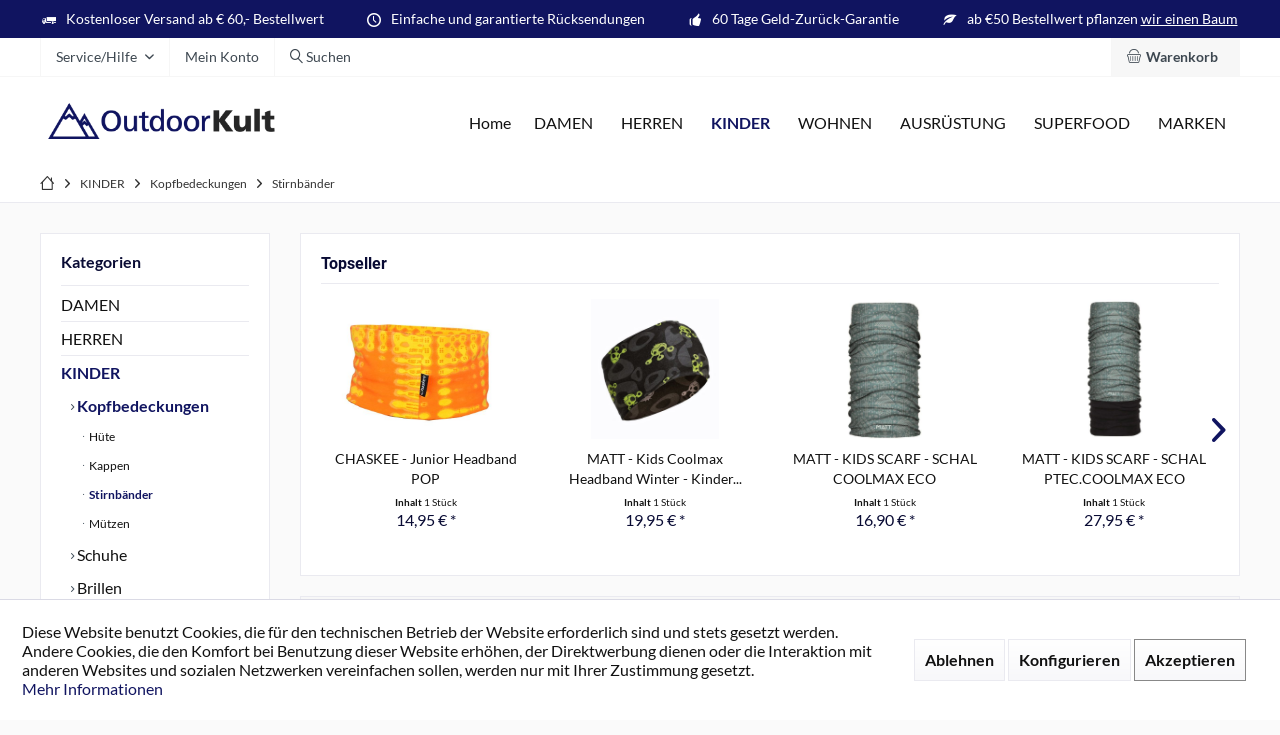

--- FILE ---
content_type: text/html; charset=UTF-8
request_url: https://www.outdoorkult.de/kinder/kopfbedeckungen/stirnbaender
body_size: 19373
content:
<!DOCTYPE html> <html class="no-js" lang="de" itemscope="itemscope" itemtype="https://schema.org/WebPage"> <head> <meta charset="utf-8"> <meta name="author" content="" /> <meta name="robots" content="index,follow" /> <meta name="revisit-after" content="15 days" /> <meta name="keywords" content="" /> <meta name="description" content="" /> <meta property="og:type" content="product.group" /> <meta property="og:site_name" content="OutdoorKult" /> <meta property="og:title" content="Stirnbänder" /> <meta property="og:description" content="" /> <meta name="twitter:card" content="product" /> <meta name="twitter:site" content="OutdoorKult" /> <meta name="twitter:title" content="Stirnbänder" /> <meta name="twitter:description" content="" /> <meta property="og:image" content="https://www.outdoorkult.de/media/image/9d/07/fe/OutdoorKult_Logo_quer.png" /> <meta name="twitter:image" content="https://www.outdoorkult.de/media/image/9d/07/fe/OutdoorKult_Logo_quer.png" /> <meta itemprop="copyrightHolder" content="OutdoorKult" /> <meta itemprop="copyrightYear" content="2014" /> <meta itemprop="isFamilyFriendly" content="True" /> <meta itemprop="image" content="https://www.outdoorkult.de/media/image/9d/07/fe/OutdoorKult_Logo_quer.png" /> <meta name="viewport" content="width=device-width, initial-scale=1.0"> <meta name="mobile-web-app-capable" content="yes"> <meta name="apple-mobile-web-app-title" content="OutdoorKult "> <meta name="apple-mobile-web-app-capable" content="yes"> <meta name="apple-mobile-web-app-status-bar-style" content="default"> <link href="https://fonts.googleapis.com/css?family=customfont1:300,400,600|customfont2:300,400,600" rel="stylesheet"> <link rel="apple-touch-icon-precomposed" href="https://www.outdoorkult.de/media/image/fb/e9/4f/apple-icon-180x180q9CnI1WwjC6FA.png"> <link rel="shortcut icon" href="https://www.outdoorkult.de/media/image/07/ca/56/favicon-16x16.png"> <meta name="msapplication-navbutton-color" content="#101460" /> <meta name="application-name" content="OutdoorKult" /> <meta name="msapplication-starturl" content="https://www.outdoorkult.de/" /> <meta name="msapplication-window" content="width=1024;height=768" /> <meta name="msapplication-TileImage" content="/custom/plugins/TcinnModernTheme/Resources/Themes/Frontend/ModernTheme/frontend/_public/src/img/_modern/favicon.png"> <meta name="msapplication-TileColor" content="#101460"> <meta name="theme-color" content="#101460"> <link rel="canonical" href="https://www.outdoorkult.de/kinder/kopfbedeckungen/stirnbaender"/> <title itemprop="name">Stirnbänder | Kopfbedeckungen | KINDER | OutdoorKult</title> <link href="/web/cache/1761721865_2978c5c8854a581a86759b500d02eb5c.css" media="all" rel="stylesheet" type="text/css" /> <style type="text/css"> .footer-main .column--zahlungsarten.fullsize img { border: 0px; margin: 2px; } .emotion--show-listing {display:none;} .stripe-sepa-country { padding: 0px; } .navigation--personalized::before {content: "" !important} .product--table .add-product--form { display:none !important; } .YTcontainer { position: relative; width: 100%; height: 0; padding-bottom: 56.25%; } .YTvideo { position: absolute; top: 0; left: 0; width: 100%; height: 100%; } .cms--content { background: white; padding: 10px; } .emotion--section-nav .section-nav--link.is--active { color: #a1a1a1!important; } .page-wrap--cookie-permission { z-index: 9999999!important; } @media screen and (min-width: 64em){ .page-wrap--cookie-permission .cookie-permission--container .cookie-permission--button { float:left; } .bonussystem--info-orb { background: #101460; } .bonussystem--info { background: #a1a1a1; } .bonussystem--info-text { color:white!important; } .bonussystem--info-text a{ color:white!important; } .bonussystem--info-text a:hover{ color:#eee!important; } .bonussystem--icon { background: #101460; } .bonussystem--coin{ background: #101460; } .bonussystem--bonus-image-article { background-color: #101460; border: 1px solid #101460; } .bonussystem--cart-text { color: #101460; } .bonussystem--points { color: #101460; } .bonussystem--sidebar .sidebar--bonus-header { background-color: #101460; color: #eee; } .top-bar--navigation .top-bar--bonuspoints .bonussystem--navigation { color: white } .top-bar--navigation .top-bar--bonuspoints .bonussystem--info-container{ background-color: #a1a1a1; } .top-bar--navigation .top-bar--bonuspoints .bonussystem--info-container:hover{ color: white!important; } .top-bar--navigation .top-bar--bonuspoints .bonussystem--header-entry { background-color:#101460; color: #eee; } .top-bar--navigation .top-bar--bonuspoints .bonussystem--info-orb-navigation { background: #101460; } .top-bar--navigation .top-bar--bonuspoints.entry--service:after{ color: white; } .tab--content properties--tab-content { padding: 23px 30px 30px 30px; } @media screen and (min-width: 64em){ .product--details .product--properties { width: 100%!important; } } .product--properties-label { width:30%!important; } .product--properties-value { width:70%!important; } .cookie-permission--accept-button { margin-right: 0px !important} .cookie-permission--accept-button-extra { border: 1px solid #888; } .product--bulletpoints ul { margin: 15px 0; padding: 0; } .product--bulletpoints ul li { list-style-type: none!important; color: #4a4a4a; padding: 7px; border-bottom: 1px dotted #ddd; text-indent: -1em; padding-left: 1.6em; } .product--bulletpoints ul li::before { font-family: 'shopware'; content: "\e60f"; font-size: 14px; padding-right: 10px; color: #1f9f00 } .product--specials img{ float:left; height:80px; width:80px; padding:5px; } .flag{ height:60px!important; width:60px!important; margin-top: 20px; } .nutriScoreImg { height:70px; } .nutriScoreText { font-size:10px; } .biosiegel{ height:55px; min-height:55px; width:55px; } .product--details .buybox--quantity-label { text-align:left!important; } .product--details .buybox--button-container { margin: 0px!important; } .link--notepad { display:none; } .box--image .product--actions { display:none; } .content--properties {padding: 15px; } </style> <style type="text/css"> .footer-main .column--zahlungsarten.fullsize img { border: 0px; margin: 2px; } .emotion--show-listing {display:none;} .stripe-sepa-country { padding: 0px; } .navigation--personalized::before {content: "" !important} .product--table .add-product--form { display:none !important; } .YTcontainer { position: relative; width: 100%; height: 0; padding-bottom: 56.25%; } .YTvideo { position: absolute; top: 0; left: 0; width: 100%; height: 100%; } .cms--content { background: white; padding: 10px; } .emotion--section-nav .section-nav--link.is--active { color: #a1a1a1!important; } .page-wrap--cookie-permission { z-index: 9999999!important; } @media screen and (min-width: 64em){ .page-wrap--cookie-permission .cookie-permission--container .cookie-permission--button { float:left; } .bonussystem--info-orb { background: #101460; } .bonussystem--info { background: #a1a1a1; } .bonussystem--info-text { color:white!important; } .bonussystem--info-text a{ color:white!important; } .bonussystem--info-text a:hover{ color:#eee!important; } .bonussystem--icon { background: #101460; } .bonussystem--coin{ background: #101460; } .bonussystem--bonus-image-article { background-color: #101460; border: 1px solid #101460; } .bonussystem--cart-text { color: #101460; } .bonussystem--points { color: #101460; } .bonussystem--sidebar .sidebar--bonus-header { background-color: #101460; color: #eee; } .top-bar--navigation .top-bar--bonuspoints .bonussystem--navigation { color: white } .top-bar--navigation .top-bar--bonuspoints .bonussystem--info-container{ background-color: #a1a1a1; } .top-bar--navigation .top-bar--bonuspoints .bonussystem--info-container:hover{ color: white!important; } .top-bar--navigation .top-bar--bonuspoints .bonussystem--header-entry { background-color:#101460; color: #eee; } .top-bar--navigation .top-bar--bonuspoints .bonussystem--info-orb-navigation { background: #101460; } .top-bar--navigation .top-bar--bonuspoints.entry--service:after{ color: white; } .tab--content properties--tab-content { padding: 23px 30px 30px 30px; } @media screen and (min-width: 64em){ .product--details .product--properties { width: 100%!important; } } .product--properties-label { width:30%!important; } .product--properties-value { width:70%!important; } .cookie-permission--accept-button { margin-right: 0px !important} .cookie-permission--accept-button-extra { border: 1px solid #888; } .product--bulletpoints ul { margin: 15px 0; padding: 0; } .product--bulletpoints ul li { list-style-type: none!important; color: #4a4a4a; padding: 7px; border-bottom: 1px dotted #ddd; text-indent: -1em; padding-left: 1.6em; } .product--bulletpoints ul li::before { font-family: 'shopware'; content: "\e60f"; font-size: 14px; padding-right: 10px; color: #1f9f00 } .product--specials img{ float:left; height:80px; width:80px; padding:5px; } .flag{ height:60px!important; width:60px!important; margin-top: 20px; } .nutriScoreImg { height:70px; } .nutriScoreText { font-size:10px; } .biosiegel{ height:55px; min-height:55px; width:55px; } .product--details .buybox--quantity-label { text-align:left!important; } .product--details .buybox--button-container { margin: 0px!important; } .link--notepad { display:none; } .box--image .product--actions { display:none; } .content--properties {padding: 15px; } </style> </head> <body class="is--ctl-listing is--act-index tcinntheme themeware-modern layout-fullwidth-boxed gwfont1 gwfont2 headtyp-1 header-1 no-sticky " > <div data-paypalUnifiedMetaDataContainer="true" data-paypalUnifiedRestoreOrderNumberUrl="https://www.outdoorkult.de/widgets/PaypalUnifiedOrderNumber/restoreOrderNumber" class="is--hidden"> </div> <div class="page-wrap"> <noscript class="noscript-main"> <div class="alert is--warning"> <div class="alert--icon"> <i class="icon--element icon--warning"></i> </div> <div class="alert--content"> Um OutdoorKult in vollem Umfang nutzen zu k&ouml;nnen, empfehlen wir Ihnen Javascript in Ihrem Browser zu aktiveren. </div> </div> </noscript> <header class="header-main mobil-usp"> <div class="topbar--features"> <div> <div class="feature-1 b280 b478 b767 b1023 b1259"><i class="icon--truck"></i><span>Kostenloser Versand ab € 60,- Bestellwert</span></div> <div class="feature-2 b767 b1023 b1259"><i class="icon--clock"></i><span>Einfache und garantierte Rücksendungen</span></div> <div class="feature-3 b1023 b1259"><i class="icon--thumbsup"></i><span>60 Tage Geld-Zurück-Garantie</span></div> <div class="feature-4 b1259"><i class="icon--leaf"></i><span>ab €50 Bestellwert pflanzen <a style="color:white;text-decoration:underline" target="_blank" alt="Plant for the Planet" title="Plant for the Planet" href="https://www.outdoorkult.de/plant-for-the-planet">wir einen Baum</a></span></div> </div> </div> <div class="topbar top-bar"> <div class="logo--mobile" role="banner"> <a class="logo--link" href="https://www.outdoorkult.de/" title="OutdoorKult - zur Startseite wechseln"> <picture> <source srcset="https://www.outdoorkult.de/media/image/9d/07/fe/OutdoorKult_Logo_quer.png" media="(min-width: 78.75em)"> <source srcset="https://www.outdoorkult.de/media/image/9d/07/fe/OutdoorKult_Logo_quer.png" media="(min-width: 64em)"> <source srcset="https://www.outdoorkult.de/media/image/9d/07/fe/OutdoorKult_Logo_quer.png" media="(min-width: 48em)"> <img srcset="https://www.outdoorkult.de/media/image/9d/07/fe/OutdoorKult_Logo_quer.png" alt="OutdoorKult - zur Startseite wechseln" /> </picture> </a> </div> <div class="top-bar--navigation" role="menubar"> <div class="navigation--entry entry--menu-left" role="menuitem"> <a class="entry--link entry--trigger is--icon-left" href="#offcanvas--left" data-offcanvas="true" data-offCanvasSelector=".sidebar-main"> <i class="icon--menu"></i> <span class="menu--name">Menü</span> </a> </div>  <div class="navigation--entry entry--cart" role="menuitem"> <a class="is--icon-left cart--link titletooltip" href="https://www.outdoorkult.de/warenkorb/" title="Warenkorb"> <i class="icon--basket"></i> <span class="cart--display"> Warenkorb </span> <span class="badge is--minimal cart--quantity is--hidden">0</span> </a> <div class="ajax-loader">&nbsp;</div> </div>  <div class="navigation--entry entry--compare is--hidden" role="menuitem" aria-haspopup="true" data-drop-down-menu="true"> <div>   </div> </div> <div class="navigation--entry entry--service has--drop-down" role="menuitem" aria-haspopup="true" data-drop-down-menu="true"> <span class="service--display">Service/Hilfe</span>   </div> <div class="navigation--entry entry--account" role="menuitem"> <a href="https://www.outdoorkult.de/konto/" title="Mein Konto" class="entry--link account--link"> <span class="account--display"> <i class="icon--account"></i> <span class="name--account">Mein Konto </span> </a> </div> <div class="navigation--entry entry--search" role="menuitem"> <span class="entry--link entry--trigger titletooltip" title="Suchen"> <i class="icon--search"></i> <span class="search--display">Suchen</span> </span> </div> </div> </div> <div class="headbar"> <div class="headbar-container"> <div class="topmenu"> <div class="logo hover-typ-2" role="banner"> <a class="logo--link" href="https://www.outdoorkult.de/" title="OutdoorKult - zur Startseite wechseln"> <picture> <source srcset="https://www.outdoorkult.de/media/image/9d/07/fe/OutdoorKult_Logo_quer.png" media="(min-width: 78.75em)"> <source srcset="https://www.outdoorkult.de/media/image/9d/07/fe/OutdoorKult_Logo_quer.png" media="(min-width: 64em)"> <source srcset="https://www.outdoorkult.de/media/image/9d/07/fe/OutdoorKult_Logo_quer.png" media="(min-width: 48em)"> <img srcset="https://www.outdoorkult.de/media/image/9d/07/fe/OutdoorKult_Logo_quer.png" alt="OutdoorKult - zur Startseite wechseln" /> </picture> </a> </div> <nav class="navigation-main hide-kategorie-button hover-typ-1 font-family-primary" data-tc-menu-headline="false" data-tc-menu-text="false"> <div data-menu-scroller="true" data-listSelector=".navigation--list.container" data-viewPortSelector=".navigation--list-wrapper" data-stickyMenu="true" data-stickyMenuTablet="0" data-stickyMenuPhone="0" data-stickyMenuPosition="400" data-stickyMenuDuration="300" > <div class="navigation--list-wrapper"> <ul class="navigation--list container" role="menubar" itemscope="itemscope" itemtype="https://schema.org/SiteNavigationElement"> <li class="navigation--entry is--home role="menuitem"> <a class="navigation--link is--first" href="https://www.outdoorkult.de/" title="Home" itemprop="url"> <span itemprop="name">Home</span> </a> </li><li class="navigation--entry" role="menuitem"><a class="navigation--link" href="https://www.outdoorkult.de/damen" title="DAMEN" aria-label="DAMEN" itemprop="url"><span itemprop="name">DAMEN</span></a></li><li class="navigation--entry" role="menuitem"><a class="navigation--link" href="https://www.outdoorkult.de/herren" title="HERREN" aria-label="HERREN" itemprop="url"><span itemprop="name">HERREN</span></a></li><li class="navigation--entry is--active" role="menuitem"><a class="navigation--link is--active" href="https://www.outdoorkult.de/kinder" title="KINDER" aria-label="KINDER" itemprop="url"><span itemprop="name">KINDER</span></a></li><li class="navigation--entry" role="menuitem"><a class="navigation--link" href="https://www.outdoorkult.de/wohnen" title="WOHNEN" aria-label="WOHNEN" itemprop="url"><span itemprop="name">WOHNEN</span></a></li><li class="navigation--entry" role="menuitem"><a class="navigation--link" href="https://www.outdoorkult.de/ausruestung" title="AUSRÜSTUNG" aria-label="AUSRÜSTUNG" itemprop="url"><span itemprop="name">AUSRÜSTUNG</span></a></li><li class="navigation--entry" role="menuitem"><a class="navigation--link" href="https://www.outdoorkult.de/superfood" title="SUPERFOOD" aria-label="SUPERFOOD" itemprop="url"><span itemprop="name">SUPERFOOD</span></a></li><li class="navigation--entry" role="menuitem"><a class="navigation--link" href="https://www.outdoorkult.de/marken" title="MARKEN" aria-label="MARKEN" itemprop="url"><span itemprop="name">MARKEN</span></a></li> </ul> </div> <div class="advanced-menu" data-advanced-menu="true" data-hoverDelay="250"> <div class="menu--container"> <div class="button-container"> <a href="https://www.outdoorkult.de/damen" class="button--category" aria-label="Zur Kategorie DAMEN" title="Zur Kategorie DAMEN"> <i class="icon--arrow-right"></i> Zur Kategorie DAMEN </a> <span class="button--close"> <i class="icon--cross"></i> </span> </div> <div class="content--wrapper has--content has--teaser"> <ul class="menu--list menu--level-0 columns--2" style="width: 50%;"> <li class="menu--list-item item--level-0" style="width: 100%"> <a href="https://www.outdoorkult.de/damen/handschuhe" class="menu--list-item-link" aria-label="Handschuhe" title="Handschuhe">Handschuhe</a> </li> <li class="menu--list-item item--level-0" style="width: 100%"> <a href="https://www.outdoorkult.de/damen/kopfbedeckungen" class="menu--list-item-link" aria-label="Kopfbedeckungen" title="Kopfbedeckungen">Kopfbedeckungen</a> <ul class="menu--list menu--level-1 columns--2"> <li class="menu--list-item item--level-1"> <a href="https://www.outdoorkult.de/damen/kopfbedeckungen/huete" class="menu--list-item-link" aria-label="Hüte" title="Hüte">Hüte</a> </li> <li class="menu--list-item item--level-1"> <a href="https://www.outdoorkult.de/damen/kopfbedeckungen/muetzen" class="menu--list-item-link" aria-label="Mützen" title="Mützen">Mützen</a> </li> <li class="menu--list-item item--level-1"> <a href="https://www.outdoorkult.de/damen/kopfbedeckungen/stirnbaender" class="menu--list-item-link" aria-label="Stirnbänder" title="Stirnbänder">Stirnbänder</a> </li> <li class="menu--list-item item--level-1"> <a href="https://www.outdoorkult.de/damen/kopfbedeckungen/kappen" class="menu--list-item-link" aria-label="Kappen" title="Kappen">Kappen</a> </li> </ul> </li> <li class="menu--list-item item--level-0" style="width: 100%"> <a href="https://www.outdoorkult.de/damen/bekleidung" class="menu--list-item-link" aria-label="Bekleidung" title="Bekleidung">Bekleidung</a> </li> <li class="menu--list-item item--level-0" style="width: 100%"> <a href="https://www.outdoorkult.de/damen/guertel" class="menu--list-item-link" aria-label="Gürtel" title="Gürtel">Gürtel</a> </li> <li class="menu--list-item item--level-0" style="width: 100%"> <a href="https://www.outdoorkult.de/damen/hosen" class="menu--list-item-link" aria-label="Hosen" title="Hosen">Hosen</a> </li> <li class="menu--list-item item--level-0" style="width: 100%"> <a href="https://www.outdoorkult.de/damen/schals-und-tuecher" class="menu--list-item-link" aria-label="Schals und Tücher" title="Schals und Tücher">Schals und Tücher</a> </li> <li class="menu--list-item item--level-0" style="width: 100%"> <a href="https://www.outdoorkult.de/damen/brillen" class="menu--list-item-link" aria-label="Brillen" title="Brillen">Brillen</a> </li> </ul> <div class="menu--delimiter" style="right: 50%;"></div> <div class="menu--teaser" style="width: 50%;"> <a href="https://www.outdoorkult.de/damen" aria-label="Zur Kategorie DAMEN" title="Zur Kategorie DAMEN" class="teaser--image" style="background-image: url(https://www.outdoorkult.de/media/image/81/6c/db/Outdoor-Damen.jpg);"></a> </div> </div> </div> <div class="menu--container"> <div class="button-container"> <a href="https://www.outdoorkult.de/herren" class="button--category" aria-label="Zur Kategorie HERREN" title="Zur Kategorie HERREN"> <i class="icon--arrow-right"></i> Zur Kategorie HERREN </a> <span class="button--close"> <i class="icon--cross"></i> </span> </div> <div class="content--wrapper has--content has--teaser"> <ul class="menu--list menu--level-0 columns--2" style="width: 50%;"> <li class="menu--list-item item--level-0" style="width: 100%"> <a href="https://www.outdoorkult.de/herren/handschuhe" class="menu--list-item-link" aria-label="Handschuhe" title="Handschuhe">Handschuhe</a> </li> <li class="menu--list-item item--level-0" style="width: 100%"> <a href="https://www.outdoorkult.de/herren/kopfbedeckungen" class="menu--list-item-link" aria-label="Kopfbedeckungen" title="Kopfbedeckungen">Kopfbedeckungen</a> <ul class="menu--list menu--level-1 columns--2"> <li class="menu--list-item item--level-1"> <a href="https://www.outdoorkult.de/herren/kopfbedeckungen/huete" class="menu--list-item-link" aria-label="Hüte" title="Hüte">Hüte</a> </li> <li class="menu--list-item item--level-1"> <a href="https://www.outdoorkult.de/herren/kopfbedeckungen/kappen" class="menu--list-item-link" aria-label="Kappen" title="Kappen">Kappen</a> </li> <li class="menu--list-item item--level-1"> <a href="https://www.outdoorkult.de/herren/kopfbedeckungen/stirnbaender" class="menu--list-item-link" aria-label="Stirnbänder" title="Stirnbänder">Stirnbänder</a> </li> <li class="menu--list-item item--level-1"> <a href="https://www.outdoorkult.de/herren/kopfbedeckungen/muetzen" class="menu--list-item-link" aria-label="Mützen" title="Mützen">Mützen</a> </li> </ul> </li> <li class="menu--list-item item--level-0" style="width: 100%"> <a href="https://www.outdoorkult.de/herren/guertel" class="menu--list-item-link" aria-label="Gürtel" title="Gürtel">Gürtel</a> </li> <li class="menu--list-item item--level-0" style="width: 100%"> <a href="https://www.outdoorkult.de/herren/jacken" class="menu--list-item-link" aria-label="Jacken" title="Jacken">Jacken</a> </li> <li class="menu--list-item item--level-0" style="width: 100%"> <a href="https://www.outdoorkult.de/herren/t-shirts" class="menu--list-item-link" aria-label="T-Shirts" title="T-Shirts">T-Shirts</a> </li> <li class="menu--list-item item--level-0" style="width: 100%"> <a href="https://www.outdoorkult.de/herren/brillen" class="menu--list-item-link" aria-label="Brillen" title="Brillen">Brillen</a> </li> <li class="menu--list-item item--level-0" style="width: 100%"> <a href="https://www.outdoorkult.de/herren/schals-und-tuecher" class="menu--list-item-link" aria-label="Schals und Tücher" title="Schals und Tücher">Schals und Tücher</a> </li> </ul> <div class="menu--delimiter" style="right: 50%;"></div> <div class="menu--teaser" style="width: 50%;"> <a href="https://www.outdoorkult.de/herren" aria-label="Zur Kategorie HERREN" title="Zur Kategorie HERREN" class="teaser--image" style="background-image: url(https://www.outdoorkult.de/media/image/e8/77/aa/Outdoor-M-nner.jpg);"></a> </div> </div> </div> <div class="menu--container"> <div class="button-container"> <a href="https://www.outdoorkult.de/kinder" class="button--category" aria-label="Zur Kategorie KINDER" title="Zur Kategorie KINDER"> <i class="icon--arrow-right"></i> Zur Kategorie KINDER </a> <span class="button--close"> <i class="icon--cross"></i> </span> </div> <div class="content--wrapper has--content has--teaser"> <ul class="menu--list menu--level-0 columns--2" style="width: 50%;"> <li class="menu--list-item item--level-0" style="width: 100%"> <a href="https://www.outdoorkult.de/kinder/kopfbedeckungen" class="menu--list-item-link" aria-label="Kopfbedeckungen" title="Kopfbedeckungen">Kopfbedeckungen</a> <ul class="menu--list menu--level-1 columns--2"> <li class="menu--list-item item--level-1"> <a href="https://www.outdoorkult.de/kinder/kopfbedeckungen/huete" class="menu--list-item-link" aria-label="Hüte" title="Hüte">Hüte</a> </li> <li class="menu--list-item item--level-1"> <a href="https://www.outdoorkult.de/kinder/kopfbedeckungen/kappen" class="menu--list-item-link" aria-label="Kappen" title="Kappen">Kappen</a> </li> <li class="menu--list-item item--level-1"> <a href="https://www.outdoorkult.de/kinder/kopfbedeckungen/stirnbaender" class="menu--list-item-link" aria-label="Stirnbänder" title="Stirnbänder">Stirnbänder</a> </li> <li class="menu--list-item item--level-1"> <a href="https://www.outdoorkult.de/kinder/kopfbedeckungen/muetzen" class="menu--list-item-link" aria-label="Mützen" title="Mützen">Mützen</a> </li> </ul> </li> <li class="menu--list-item item--level-0" style="width: 100%"> <a href="https://www.outdoorkult.de/kinder/schuhe" class="menu--list-item-link" aria-label="Schuhe" title="Schuhe">Schuhe</a> </li> <li class="menu--list-item item--level-0" style="width: 100%"> <a href="https://www.outdoorkult.de/kinder/brillen" class="menu--list-item-link" aria-label="Brillen" title="Brillen">Brillen</a> </li> <li class="menu--list-item item--level-0" style="width: 100%"> <a href="https://www.outdoorkult.de/kinder/schals-und-tuecher" class="menu--list-item-link" aria-label="Schals und Tücher" title="Schals und Tücher">Schals und Tücher</a> </li> <li class="menu--list-item item--level-0" style="width: 100%"> <a href="https://www.outdoorkult.de/kinder/rucksaecke" class="menu--list-item-link" aria-label="Rucksäcke" title="Rucksäcke">Rucksäcke</a> </li> </ul> <div class="menu--delimiter" style="right: 50%;"></div> <div class="menu--teaser" style="width: 50%;"> <a href="https://www.outdoorkult.de/kinder" aria-label="Zur Kategorie KINDER" title="Zur Kategorie KINDER" class="teaser--image" style="background-image: url(https://www.outdoorkult.de/media/image/0f/40/7e/Outdoor-Kinder.jpg);"></a> </div> </div> </div> <div class="menu--container"> <div class="button-container"> <a href="https://www.outdoorkult.de/wohnen" class="button--category" aria-label="Zur Kategorie WOHNEN" title="Zur Kategorie WOHNEN"> <i class="icon--arrow-right"></i> Zur Kategorie WOHNEN </a> <span class="button--close"> <i class="icon--cross"></i> </span> </div> <div class="content--wrapper has--content"> <ul class="menu--list menu--level-0 columns--4" style="width: 100%;"> <li class="menu--list-item item--level-0" style="width: 100%"> <a href="https://www.outdoorkult.de/wohnen/windlichter" class="menu--list-item-link" aria-label="Windlichter" title="Windlichter">Windlichter</a> </li> <li class="menu--list-item item--level-0" style="width: 100%"> <a href="https://www.outdoorkult.de/wohnen/duefte" class="menu--list-item-link" aria-label="Düfte" title="Düfte">Düfte</a> </li> <li class="menu--list-item item--level-0" style="width: 100%"> <a href="https://www.outdoorkult.de/wohnen/kerzen" class="menu--list-item-link" aria-label="Kerzen" title="Kerzen">Kerzen</a> </li> </ul> </div> </div> <div class="menu--container"> <div class="button-container"> <a href="https://www.outdoorkult.de/ausruestung" class="button--category" aria-label="Zur Kategorie AUSRÜSTUNG" title="Zur Kategorie AUSRÜSTUNG"> <i class="icon--arrow-right"></i> Zur Kategorie AUSRÜSTUNG </a> <span class="button--close"> <i class="icon--cross"></i> </span> </div> <div class="content--wrapper has--content has--teaser"> <ul class="menu--list menu--level-0 columns--2" style="width: 50%;"> <li class="menu--list-item item--level-0" style="width: 100%"> <a href="https://www.outdoorkult.de/ausruestung/sonnencreme-und-kosmetik" class="menu--list-item-link" aria-label="Sonnencreme und Kosmetik" title="Sonnencreme und Kosmetik">Sonnencreme und Kosmetik</a> </li> <li class="menu--list-item item--level-0" style="width: 100%"> <a href="https://www.outdoorkult.de/ausruestung/umweltfreundliche-reinigungsmittel" class="menu--list-item-link" aria-label="Umweltfreundliche Reinigungsmittel" title="Umweltfreundliche Reinigungsmittel">Umweltfreundliche Reinigungsmittel</a> </li> <li class="menu--list-item item--level-0" style="width: 100%"> <a href="https://www.outdoorkult.de/ausruestung/isomatten" class="menu--list-item-link" aria-label="Isomatten" title="Isomatten">Isomatten</a> </li> <li class="menu--list-item item--level-0" style="width: 100%"> <a href="https://www.outdoorkult.de/ausruestung/naturseifen" class="menu--list-item-link" aria-label="Naturseifen" title="Naturseifen">Naturseifen</a> </li> <li class="menu--list-item item--level-0" style="width: 100%"> <a href="https://www.outdoorkult.de/ausruestung/fitnesstracker" class="menu--list-item-link" aria-label="Fitnesstracker" title="Fitnesstracker">Fitnesstracker</a> </li> <li class="menu--list-item item--level-0" style="width: 100%"> <a href="https://www.outdoorkult.de/ausruestung/schlafsaecke" class="menu--list-item-link" aria-label="Schlafsäcke" title="Schlafsäcke">Schlafsäcke</a> </li> <li class="menu--list-item item--level-0" style="width: 100%"> <a href="https://www.outdoorkult.de/ausruestung/textilpflege" class="menu--list-item-link" aria-label="Textilpflege" title="Textilpflege">Textilpflege</a> </li> <li class="menu--list-item item--level-0" style="width: 100%"> <a href="https://www.outdoorkult.de/ausruestung/kamerataschen" class="menu--list-item-link" aria-label="Kamerataschen" title="Kamerataschen">Kamerataschen</a> </li> <li class="menu--list-item item--level-0" style="width: 100%"> <a href="https://www.outdoorkult.de/ausruestung/badesalz" class="menu--list-item-link" aria-label="Badesalz" title="Badesalz">Badesalz</a> </li> </ul> <div class="menu--delimiter" style="right: 50%;"></div> <div class="menu--teaser" style="width: 50%;"> <a href="https://www.outdoorkult.de/ausruestung" aria-label="Zur Kategorie AUSRÜSTUNG" title="Zur Kategorie AUSRÜSTUNG" class="teaser--image" style="background-image: url(https://www.outdoorkult.de/media/image/75/9a/09/Outdoor_Ausruestung.png);"></a> </div> </div> </div> <div class="menu--container"> <div class="button-container"> <a href="https://www.outdoorkult.de/superfood" class="button--category" aria-label="Zur Kategorie SUPERFOOD" title="Zur Kategorie SUPERFOOD"> <i class="icon--arrow-right"></i> Zur Kategorie SUPERFOOD </a> <span class="button--close"> <i class="icon--cross"></i> </span> </div> <div class="content--wrapper has--content"> <ul class="menu--list menu--level-0 columns--4" style="width: 100%;"> <li class="menu--list-item item--level-0" style="width: 100%"> <a href="https://www.outdoorkult.de/superfood/obst-und-gemuese" class="menu--list-item-link" aria-label="Obst und Gemüse" title="Obst und Gemüse">Obst und Gemüse</a> <ul class="menu--list menu--level-1 columns--4"> <li class="menu--list-item item--level-1"> <a href="https://www.outdoorkult.de/superfood/obst-und-gemuese/getrocknetes-obst" class="menu--list-item-link" aria-label="Getrocknetes Obst" title="Getrocknetes Obst">Getrocknetes Obst</a> </li> <li class="menu--list-item item--level-1"> <a href="https://www.outdoorkult.de/superfood/obst-und-gemuese/getrocknetes-gemuese" class="menu--list-item-link" aria-label="Getrocknetes Gemüse" title="Getrocknetes Gemüse">Getrocknetes Gemüse</a> </li> <li class="menu--list-item item--level-1"> <a href="https://www.outdoorkult.de/superfood/obst-und-gemuese/datteln" class="menu--list-item-link" aria-label="Datteln" title="Datteln">Datteln</a> </li> <li class="menu--list-item item--level-1"> <a href="https://www.outdoorkult.de/superfood/obst-und-gemuese/feigenbrot" class="menu--list-item-link" aria-label="Feigenbrot" title="Feigenbrot">Feigenbrot</a> </li> <li class="menu--list-item item--level-1"> <a href="https://www.outdoorkult.de/superfood/obst-und-gemuese/nuesse" class="menu--list-item-link" aria-label="Nüsse" title="Nüsse">Nüsse</a> </li> </ul> </li> <li class="menu--list-item item--level-0" style="width: 100%"> <a href="https://www.outdoorkult.de/superfood/oele-und-essige" class="menu--list-item-link" aria-label="Öle und Essige" title="Öle und Essige">Öle und Essige</a> <ul class="menu--list menu--level-1 columns--4"> <li class="menu--list-item item--level-1"> <a href="https://www.outdoorkult.de/superfood/oele-und-essige/oel" class="menu--list-item-link" aria-label="Öl" title="Öl">Öl</a> </li> <li class="menu--list-item item--level-1"> <a href="https://www.outdoorkult.de/superfood/oele-und-essige/balsamico" class="menu--list-item-link" aria-label="Balsamico" title="Balsamico">Balsamico</a> </li> <li class="menu--list-item item--level-1"> <a href="https://www.outdoorkult.de/superfood/oele-und-essige/essig" class="menu--list-item-link" aria-label="Essig" title="Essig">Essig</a> </li> </ul> </li> <li class="menu--list-item item--level-0" style="width: 100%"> <a href="https://www.outdoorkult.de/superfood/aufstriche-und-saucen" class="menu--list-item-link" aria-label="Aufstriche und Saucen" title="Aufstriche und Saucen">Aufstriche und Saucen</a> <ul class="menu--list menu--level-1 columns--4"> <li class="menu--list-item item--level-1"> <a href="https://www.outdoorkult.de/superfood/aufstriche-und-saucen/eingelegtes" class="menu--list-item-link" aria-label="Eingelegtes" title="Eingelegtes">Eingelegtes</a> </li> <li class="menu--list-item item--level-1"> <a href="https://www.outdoorkult.de/superfood/aufstriche-und-saucen/pesto" class="menu--list-item-link" aria-label="Pesto" title="Pesto">Pesto</a> </li> <li class="menu--list-item item--level-1"> <a href="https://www.outdoorkult.de/superfood/aufstriche-und-saucen/chutney" class="menu--list-item-link" aria-label="Chutney" title="Chutney">Chutney</a> </li> <li class="menu--list-item item--level-1"> <a href="https://www.outdoorkult.de/superfood/aufstriche-und-saucen/sauce" class="menu--list-item-link" aria-label="Sauce" title="Sauce">Sauce</a> </li> <li class="menu--list-item item--level-1"> <a href="https://www.outdoorkult.de/superfood/aufstriche-und-saucen/aufstrich" class="menu--list-item-link" aria-label="Aufstrich" title="Aufstrich">Aufstrich</a> </li> <li class="menu--list-item item--level-1"> <a href="https://www.outdoorkult.de/superfood/aufstriche-und-saucen/honig" class="menu--list-item-link" aria-label="Honig" title="Honig">Honig</a> </li> <li class="menu--list-item item--level-1"> <a href="https://www.outdoorkult.de/superfood/aufstriche-und-saucen/bluetenpollen" class="menu--list-item-link" aria-label="Blütenpollen" title="Blütenpollen">Blütenpollen</a> </li> <li class="menu--list-item item--level-1"> <a href="https://www.outdoorkult.de/superfood/aufstriche-und-saucen/senf" class="menu--list-item-link" aria-label="Senf" title="Senf">Senf</a> </li> <li class="menu--list-item item--level-1"> <a href="https://www.outdoorkult.de/superfood/aufstriche-und-saucen/smoothie" class="menu--list-item-link" aria-label="Smoothie" title="Smoothie">Smoothie</a> </li> </ul> </li> <li class="menu--list-item item--level-0" style="width: 100%"> <a href="https://www.outdoorkult.de/superfood/wein-und-spirituosen" class="menu--list-item-link" aria-label="Wein und Spirituosen" title="Wein und Spirituosen">Wein und Spirituosen</a> <ul class="menu--list menu--level-1 columns--4"> <li class="menu--list-item item--level-1"> <a href="https://www.outdoorkult.de/superfood/wein-und-spirituosen/sirup" class="menu--list-item-link" aria-label="Sirup" title="Sirup">Sirup</a> </li> <li class="menu--list-item item--level-1"> <a href="https://www.outdoorkult.de/superfood/wein-und-spirituosen/bier" class="menu--list-item-link" aria-label="Bier" title="Bier">Bier</a> </li> <li class="menu--list-item item--level-1"> <a href="https://www.outdoorkult.de/superfood/wein-und-spirituosen/schnaps" class="menu--list-item-link" aria-label="Schnaps" title="Schnaps">Schnaps</a> </li> <li class="menu--list-item item--level-1"> <a href="https://www.outdoorkult.de/superfood/wein-und-spirituosen/shots" class="menu--list-item-link" aria-label="Shots" title="Shots">Shots</a> </li> <li class="menu--list-item item--level-1"> <a href="https://www.outdoorkult.de/superfood/wein-und-spirituosen/tee" class="menu--list-item-link" aria-label="Tee" title="Tee">Tee</a> </li> <li class="menu--list-item item--level-1"> <a href="https://www.outdoorkult.de/superfood/wein-und-spirituosen/spirituosen" class="menu--list-item-link" aria-label="Spirituosen" title="Spirituosen">Spirituosen</a> </li> <li class="menu--list-item item--level-1"> <a href="https://www.outdoorkult.de/superfood/wein-und-spirituosen/secco" class="menu--list-item-link" aria-label="Secco" title="Secco">Secco</a> </li> <li class="menu--list-item item--level-1"> <a href="https://www.outdoorkult.de/superfood/wein-und-spirituosen/gluehwein" class="menu--list-item-link" aria-label="Glühwein" title="Glühwein">Glühwein</a> </li> </ul> </li> <li class="menu--list-item item--level-0" style="width: 100%"> <a href="https://www.outdoorkult.de/superfood/gewuerze" class="menu--list-item-link" aria-label="Gewürze" title="Gewürze">Gewürze</a> <ul class="menu--list menu--level-1 columns--4"> <li class="menu--list-item item--level-1"> <a href="https://www.outdoorkult.de/superfood/gewuerze/gewuerzmischungen" class="menu--list-item-link" aria-label="Gewürzmischungen" title="Gewürzmischungen">Gewürzmischungen</a> </li> <li class="menu--list-item item--level-1"> <a href="https://www.outdoorkult.de/superfood/gewuerze/salz" class="menu--list-item-link" aria-label="Salz" title="Salz">Salz</a> </li> <li class="menu--list-item item--level-1"> <a href="https://www.outdoorkult.de/superfood/gewuerze/pfeffer" class="menu--list-item-link" aria-label="Pfeffer" title="Pfeffer">Pfeffer</a> </li> <li class="menu--list-item item--level-1"> <a href="https://www.outdoorkult.de/superfood/gewuerze/kraeuter" class="menu--list-item-link" aria-label="Kräuter" title="Kräuter">Kräuter</a> </li> </ul> </li> <li class="menu--list-item item--level-0" style="width: 100%"> <a href="https://www.outdoorkult.de/superfood/algen-algenprodukte" class="menu--list-item-link" aria-label="Algen &amp; Algenprodukte" title="Algen &amp; Algenprodukte">Algen & Algenprodukte</a> </li> <li class="menu--list-item item--level-0" style="width: 100%"> <a href="https://www.outdoorkult.de/superfood/beilagen" class="menu--list-item-link" aria-label="Beilagen" title="Beilagen">Beilagen</a> <ul class="menu--list menu--level-1 columns--4"> <li class="menu--list-item item--level-1"> <a href="https://www.outdoorkult.de/superfood/beilagen/pasta" class="menu--list-item-link" aria-label="Pasta" title="Pasta">Pasta</a> </li> <li class="menu--list-item item--level-1"> <a href="https://www.outdoorkult.de/superfood/beilagen/mehl" class="menu--list-item-link" aria-label="Mehl" title="Mehl">Mehl</a> </li> <li class="menu--list-item item--level-1"> <a href="https://www.outdoorkult.de/superfood/beilagen/reis" class="menu--list-item-link" aria-label="Reis" title="Reis">Reis</a> </li> <li class="menu--list-item item--level-1"> <a href="https://www.outdoorkult.de/superfood/beilagen/knoedel" class="menu--list-item-link" aria-label="Knödel" title="Knödel">Knödel</a> </li> </ul> </li> <li class="menu--list-item item--level-0" style="width: 100%"> <a href="https://www.outdoorkult.de/superfood/praesentkoerbe" class="menu--list-item-link" aria-label="Präsentkörbe" title="Präsentkörbe">Präsentkörbe</a> </li> <li class="menu--list-item item--level-0" style="width: 100%"> <a href="https://www.outdoorkult.de/superfood/suesswaren" class="menu--list-item-link" aria-label="Süßwaren" title="Süßwaren">Süßwaren</a> <ul class="menu--list menu--level-1 columns--4"> <li class="menu--list-item item--level-1"> <a href="https://www.outdoorkult.de/superfood/suesswaren/schokolade" class="menu--list-item-link" aria-label="Schokolade" title="Schokolade">Schokolade</a> </li> <li class="menu--list-item item--level-1"> <a href="https://www.outdoorkult.de/superfood/suesswaren/riegel" class="menu--list-item-link" aria-label="Riegel" title="Riegel">Riegel</a> </li> <li class="menu--list-item item--level-1"> <a href="https://www.outdoorkult.de/superfood/suesswaren/kaugummi" class="menu--list-item-link" aria-label="Kaugummi" title="Kaugummi">Kaugummi</a> </li> <li class="menu--list-item item--level-1"> <a href="https://www.outdoorkult.de/superfood/suesswaren/geroestetes" class="menu--list-item-link" aria-label="Geröstetes" title="Geröstetes">Geröstetes</a> </li> <li class="menu--list-item item--level-1"> <a href="https://www.outdoorkult.de/superfood/suesswaren/popcorn" class="menu--list-item-link" aria-label="Popcorn" title="Popcorn">Popcorn</a> </li> <li class="menu--list-item item--level-1"> <a href="https://www.outdoorkult.de/superfood/suesswaren/kekse" class="menu--list-item-link" aria-label="Kekse" title="Kekse">Kekse</a> </li> </ul> </li> <li class="menu--list-item item--level-0" style="width: 100%"> <a href="https://www.outdoorkult.de/superfood/tiernahrung" class="menu--list-item-link" aria-label="Tiernahrung" title="Tiernahrung">Tiernahrung</a> <ul class="menu--list menu--level-1 columns--4"> <li class="menu--list-item item--level-1"> <a href="https://www.outdoorkult.de/superfood/tiernahrung/hundefutter" class="menu--list-item-link" aria-label="Hundefutter" title="Hundefutter">Hundefutter</a> </li> <li class="menu--list-item item--level-1"> <a href="https://www.outdoorkult.de/superfood/tiernahrung/katzenfutter" class="menu--list-item-link" aria-label="Katzenfutter" title="Katzenfutter">Katzenfutter</a> </li> <li class="menu--list-item item--level-1"> <a href="https://www.outdoorkult.de/superfood/tiernahrung/hundespielzeug" class="menu--list-item-link" aria-label="Hundespielzeug" title="Hundespielzeug">Hundespielzeug</a> </li> <li class="menu--list-item item--level-1"> <a href="https://www.outdoorkult.de/superfood/tiernahrung/snacks" class="menu--list-item-link" aria-label="Snacks" title="Snacks">Snacks</a> </li> </ul> </li> </ul> </div> </div> <div class="menu--container"> <div class="button-container"> <a href="https://www.outdoorkult.de/marken" class="button--category" aria-label="Zur Kategorie MARKEN" title="Zur Kategorie MARKEN"> <i class="icon--arrow-right"></i> Zur Kategorie MARKEN </a> <span class="button--close"> <i class="icon--cross"></i> </span> </div> <div class="content--wrapper has--content"> <ul class="menu--list menu--level-0 columns--4" style="width: 100%;"> <li class="menu--list-item item--level-0" style="width: 100%"> <a href="https://www.outdoorkult.de/marke/acme-made" class="menu--list-item-link" aria-label="ACME MADE" title="ACME MADE" target="_parent">ACME MADE</a> </li> <li class="menu--list-item item--level-0" style="width: 100%"> <a href="https://www.outdoorkult.de/marke/Atlantis" class="menu--list-item-link" aria-label="Atlantis" title="Atlantis" target="_parent">Atlantis</a> </li> <li class="menu--list-item item--level-0" style="width: 100%"> <a href="https://www.outdoorkult.de/marke/chaskee" class="menu--list-item-link" aria-label="Chaskee" title="Chaskee" target="_parent">Chaskee</a> </li> <li class="menu--list-item item--level-0" style="width: 100%"> <a href="https://www.outdoorkult.de/marke/dremic-s.l." class="menu--list-item-link" aria-label="Dremic Kerzen" title="Dremic Kerzen" target="_parent">Dremic Kerzen</a> </li> <li class="menu--list-item item--level-0" style="width: 100%"> <a href="https://www.outdoorkult.de/marken/higuera-alpujarrena" class="menu--list-item-link" aria-label="Higuera Alpujarrena" title="Higuera Alpujarrena">Higuera Alpujarrena</a> </li> <li class="menu--list-item item--level-0" style="width: 100%"> <a href="https://www.outdoorkult.de/marke/l-abella" class="menu--list-item-link" aria-label="L&#039;abella Honig" title="L&#039;abella Honig">L'abella Honig</a> </li> <li class="menu--list-item item--level-0" style="width: 100%"> <a href="https://www.outdoorkult.de/marke/sunday-afternoons" class="menu--list-item-link" aria-label="Sunday Afternoons" title="Sunday Afternoons" target="_parent">Sunday Afternoons</a> </li> <li class="menu--list-item item--level-0" style="width: 100%"> <a href="https://www.outdoorkult.de/marke/uni-sapon" class="menu--list-item-link" aria-label="UNI SAPON" title="UNI SAPON" target="_parent">UNI SAPON</a> </li> </ul> </div> </div> </div> </div> </nav> </div> </div> </div> <div id="header--searchform" class="typ1" data-search="true" aria-haspopup="true"> <form action="/search" method="get" class="main-search--form"> <input type="search" name="sSearch" class="main-search--field" autocomplete="off" autocapitalize="off" placeholder="Gesamten Shop durchsuchen …" maxlength="30" /> <button type="submit" class="main-search--button"> <i class="icon--search"></i> <span class="main-search--text"></span> </button> <div class="form--ajax-loader">&nbsp;</div> <div class="main-search--results column-2"></div> </form> </div> </header> <div class="container--ajax-cart off-canvas-90" data-collapse-cart="true" data-displayMode="offcanvas"></div> <nav class="content--breadcrumb block"> <div> <ul class="breadcrumb--list" role="menu" itemscope itemtype="https://schema.org/BreadcrumbList"> <li class="breadcrumb--entry"> <a class="breadcrumb--icon" href="https://www.outdoorkult.de/"><i class="icon--house"></i></a> </li> <li class="breadcrumb--separator"> <i class="icon--arrow-right"></i> </li> <li role="menuitem" class="breadcrumb--entry" itemprop="itemListElement" itemscope itemtype="https://schema.org/ListItem"> <a class="breadcrumb--link" href="https://www.outdoorkult.de/kinder" title="KINDER" itemprop="item"> <link itemprop="url" href="https://www.outdoorkult.de/kinder" /> <span class="breadcrumb--title" itemprop="name">KINDER</span> </a> <meta itemprop="position" content="0" /> </li> <li role="none" class="breadcrumb--separator"> <i class="icon--arrow-right"></i> </li> <li role="menuitem" class="breadcrumb--entry" itemprop="itemListElement" itemscope itemtype="https://schema.org/ListItem"> <a class="breadcrumb--link" href="https://www.outdoorkult.de/kinder/kopfbedeckungen" title="Kopfbedeckungen" itemprop="item"> <link itemprop="url" href="https://www.outdoorkult.de/kinder/kopfbedeckungen" /> <span class="breadcrumb--title" itemprop="name">Kopfbedeckungen</span> </a> <meta itemprop="position" content="1" /> </li> <li role="none" class="breadcrumb--separator"> <i class="icon--arrow-right"></i> </li> <li role="menuitem" class="breadcrumb--entry is--active" itemprop="itemListElement" itemscope itemtype="https://schema.org/ListItem"> <a class="breadcrumb--link" href="https://www.outdoorkult.de/kinder/kopfbedeckungen/stirnbaender" title="Stirnbänder" itemprop="item"> <link itemprop="url" href="https://www.outdoorkult.de/kinder/kopfbedeckungen/stirnbaender" /> <span class="breadcrumb--title" itemprop="name">Stirnbänder</span> </a> <meta itemprop="position" content="2" /> </li> </ul> </div> </nav> <section class=" content-main container block-group"> <div class="content-main--inner"> <div id='cookie-consent' class='off-canvas is--left block-transition' data-cookie-consent-manager='true' data-cookieTimeout='60'> <div class='cookie-consent--header cookie-consent--close'> Cookie-Einstellungen <i class="icon--arrow-right"></i> </div> <div class='cookie-consent--description'> Diese Website benutzt Cookies, die für den technischen Betrieb der Website erforderlich sind und stets gesetzt werden. Andere Cookies, die den Komfort bei Benutzung dieser Website erhöhen, der Direktwerbung dienen oder die Interaktion mit anderen Websites und sozialen Netzwerken vereinfachen sollen, werden nur mit Ihrer Zustimmung gesetzt. </div> <div class='cookie-consent--configuration'> <div class='cookie-consent--configuration-header'> <div class='cookie-consent--configuration-header-text'>Konfiguration</div> </div> <div class='cookie-consent--configuration-main'> <div class='cookie-consent--group'> <input type="hidden" class="cookie-consent--group-name" value="technical" /> <label class="cookie-consent--group-state cookie-consent--state-input cookie-consent--required"> <input type="checkbox" name="technical-state" class="cookie-consent--group-state-input" disabled="disabled" checked="checked"/> <span class="cookie-consent--state-input-element"></span> </label> <div class='cookie-consent--group-title' data-collapse-panel='true' data-contentSiblingSelector=".cookie-consent--group-container"> <div class="cookie-consent--group-title-label cookie-consent--state-label"> Technisch erforderlich </div> <span class="cookie-consent--group-arrow is-icon--right"> <i class="icon--arrow-right"></i> </span> </div> <div class='cookie-consent--group-container'> <div class='cookie-consent--group-description'> Diese Cookies sind für die Grundfunktionen des Shops notwendig. </div> <div class='cookie-consent--cookies-container'> <div class='cookie-consent--cookie'> <input type="hidden" class="cookie-consent--cookie-name" value="cookieDeclined" /> <label class="cookie-consent--cookie-state cookie-consent--state-input cookie-consent--required"> <input type="checkbox" name="cookieDeclined-state" class="cookie-consent--cookie-state-input" disabled="disabled" checked="checked" /> <span class="cookie-consent--state-input-element"></span> </label> <div class='cookie--label cookie-consent--state-label'> "Alle Cookies ablehnen" Cookie </div> </div> <div class='cookie-consent--cookie'> <input type="hidden" class="cookie-consent--cookie-name" value="allowCookie" /> <label class="cookie-consent--cookie-state cookie-consent--state-input cookie-consent--required"> <input type="checkbox" name="allowCookie-state" class="cookie-consent--cookie-state-input" disabled="disabled" checked="checked" /> <span class="cookie-consent--state-input-element"></span> </label> <div class='cookie--label cookie-consent--state-label'> "Alle Cookies annehmen" Cookie </div> </div> <div class='cookie-consent--cookie'> <input type="hidden" class="cookie-consent--cookie-name" value="shop" /> <label class="cookie-consent--cookie-state cookie-consent--state-input cookie-consent--required"> <input type="checkbox" name="shop-state" class="cookie-consent--cookie-state-input" disabled="disabled" checked="checked" /> <span class="cookie-consent--state-input-element"></span> </label> <div class='cookie--label cookie-consent--state-label'> Ausgewählter Shop </div> </div> <div class='cookie-consent--cookie'> <input type="hidden" class="cookie-consent--cookie-name" value="csrf_token" /> <label class="cookie-consent--cookie-state cookie-consent--state-input cookie-consent--required"> <input type="checkbox" name="csrf_token-state" class="cookie-consent--cookie-state-input" disabled="disabled" checked="checked" /> <span class="cookie-consent--state-input-element"></span> </label> <div class='cookie--label cookie-consent--state-label'> CSRF-Token </div> </div> <div class='cookie-consent--cookie'> <input type="hidden" class="cookie-consent--cookie-name" value="cookiePreferences" /> <label class="cookie-consent--cookie-state cookie-consent--state-input cookie-consent--required"> <input type="checkbox" name="cookiePreferences-state" class="cookie-consent--cookie-state-input" disabled="disabled" checked="checked" /> <span class="cookie-consent--state-input-element"></span> </label> <div class='cookie--label cookie-consent--state-label'> Cookie-Einstellungen </div> </div> <div class='cookie-consent--cookie'> <input type="hidden" class="cookie-consent--cookie-name" value="x-cache-context-hash" /> <label class="cookie-consent--cookie-state cookie-consent--state-input cookie-consent--required"> <input type="checkbox" name="x-cache-context-hash-state" class="cookie-consent--cookie-state-input" disabled="disabled" checked="checked" /> <span class="cookie-consent--state-input-element"></span> </label> <div class='cookie--label cookie-consent--state-label'> Individuelle Preise </div> </div> <div class='cookie-consent--cookie'> <input type="hidden" class="cookie-consent--cookie-name" value="slt" /> <label class="cookie-consent--cookie-state cookie-consent--state-input cookie-consent--required"> <input type="checkbox" name="slt-state" class="cookie-consent--cookie-state-input" disabled="disabled" checked="checked" /> <span class="cookie-consent--state-input-element"></span> </label> <div class='cookie--label cookie-consent--state-label'> Kunden-Wiedererkennung </div> </div> <div class='cookie-consent--cookie'> <input type="hidden" class="cookie-consent--cookie-name" value="nocache" /> <label class="cookie-consent--cookie-state cookie-consent--state-input cookie-consent--required"> <input type="checkbox" name="nocache-state" class="cookie-consent--cookie-state-input" disabled="disabled" checked="checked" /> <span class="cookie-consent--state-input-element"></span> </label> <div class='cookie--label cookie-consent--state-label'> Kundenspezifisches Caching </div> </div> <div class='cookie-consent--cookie'> <input type="hidden" class="cookie-consent--cookie-name" value="paypal-cookies" /> <label class="cookie-consent--cookie-state cookie-consent--state-input cookie-consent--required"> <input type="checkbox" name="paypal-cookies-state" class="cookie-consent--cookie-state-input" disabled="disabled" checked="checked" /> <span class="cookie-consent--state-input-element"></span> </label> <div class='cookie--label cookie-consent--state-label'> PayPal-Zahlungen </div> </div> <div class='cookie-consent--cookie'> <input type="hidden" class="cookie-consent--cookie-name" value="session" /> <label class="cookie-consent--cookie-state cookie-consent--state-input cookie-consent--required"> <input type="checkbox" name="session-state" class="cookie-consent--cookie-state-input" disabled="disabled" checked="checked" /> <span class="cookie-consent--state-input-element"></span> </label> <div class='cookie--label cookie-consent--state-label'> Session </div> </div> <div class='cookie-consent--cookie'> <input type="hidden" class="cookie-consent--cookie-name" value="currency" /> <label class="cookie-consent--cookie-state cookie-consent--state-input cookie-consent--required"> <input type="checkbox" name="currency-state" class="cookie-consent--cookie-state-input" disabled="disabled" checked="checked" /> <span class="cookie-consent--state-input-element"></span> </label> <div class='cookie--label cookie-consent--state-label'> Währungswechsel </div> </div> </div> </div> </div> <div class='cookie-consent--group'> <input type="hidden" class="cookie-consent--group-name" value="comfort" /> <label class="cookie-consent--group-state cookie-consent--state-input"> <input type="checkbox" name="comfort-state" class="cookie-consent--group-state-input"/> <span class="cookie-consent--state-input-element"></span> </label> <div class='cookie-consent--group-title' data-collapse-panel='true' data-contentSiblingSelector=".cookie-consent--group-container"> <div class="cookie-consent--group-title-label cookie-consent--state-label"> Komfortfunktionen </div> <span class="cookie-consent--group-arrow is-icon--right"> <i class="icon--arrow-right"></i> </span> </div> <div class='cookie-consent--group-container'> <div class='cookie-consent--group-description'> Diese Cookies werden genutzt um das Einkaufserlebnis noch ansprechender zu gestalten, beispielsweise für die Wiedererkennung des Besuchers. </div> <div class='cookie-consent--cookies-container'> <div class='cookie-consent--cookie'> <input type="hidden" class="cookie-consent--cookie-name" value="sUniqueID" /> <label class="cookie-consent--cookie-state cookie-consent--state-input"> <input type="checkbox" name="sUniqueID-state" class="cookie-consent--cookie-state-input" /> <span class="cookie-consent--state-input-element"></span> </label> <div class='cookie--label cookie-consent--state-label'> Merkzettel </div> </div> </div> </div> </div> <div class='cookie-consent--group'> <input type="hidden" class="cookie-consent--group-name" value="statistics" /> <label class="cookie-consent--group-state cookie-consent--state-input"> <input type="checkbox" name="statistics-state" class="cookie-consent--group-state-input"/> <span class="cookie-consent--state-input-element"></span> </label> <div class='cookie-consent--group-title' data-collapse-panel='true' data-contentSiblingSelector=".cookie-consent--group-container"> <div class="cookie-consent--group-title-label cookie-consent--state-label"> Statistik & Tracking </div> <span class="cookie-consent--group-arrow is-icon--right"> <i class="icon--arrow-right"></i> </span> </div> <div class='cookie-consent--group-container'> <div class='cookie-consent--cookies-container'> <div class='cookie-consent--cookie'> <input type="hidden" class="cookie-consent--cookie-name" value="x-ua-device" /> <label class="cookie-consent--cookie-state cookie-consent--state-input"> <input type="checkbox" name="x-ua-device-state" class="cookie-consent--cookie-state-input" /> <span class="cookie-consent--state-input-element"></span> </label> <div class='cookie--label cookie-consent--state-label'> Endgeräteerkennung </div> </div> <div class='cookie-consent--cookie'> <input type="hidden" class="cookie-consent--cookie-name" value="_ga" /> <label class="cookie-consent--cookie-state cookie-consent--state-input"> <input type="checkbox" name="_ga-state" class="cookie-consent--cookie-state-input" /> <span class="cookie-consent--state-input-element"></span> </label> <div class='cookie--label cookie-consent--state-label'> Google Analytics </div> </div> <div class='cookie-consent--cookie'> <input type="hidden" class="cookie-consent--cookie-name" value="partner" /> <label class="cookie-consent--cookie-state cookie-consent--state-input"> <input type="checkbox" name="partner-state" class="cookie-consent--cookie-state-input" /> <span class="cookie-consent--state-input-element"></span> </label> <div class='cookie--label cookie-consent--state-label'> Partnerprogramm </div> </div> </div> </div> </div> </div> </div> <div class="cookie-consent--save"> <input class="cookie-consent--save-button btn is--primary" type="button" value="Einstellungen speichern" /> </div> </div> <aside class="sidebar-left " data-nsin="0" data-nsbl="0" data-nsno="0" data-nsde="1" data-nsli="1" data-nsse="1" data-nsre="0" data-nsca="1" data-nsac="1" data-nscu="1" data-nspw="1" data-nsne="1" data-nsfo="1" data-nssm="1" data-nsad="1" data-tnsin="0" data-tnsbl="0" data-tnsno="0" data-tnsde="1" data-tnsli="1" data-tnsse="1" data-tnsre="0" data-tnsca="1" data-tnsac="1" data-tnscu="0" data-tnspw="1" data-tnsne="1" data-tnsfo="1" data-tnssm="1" data-tnsad="1" > <div class="sidebar-main off-canvas off-canvas-90"> <div class="navigation--entry entry--close-off-canvas"> <a href="#close-categories-menu" title="Menü schließen" class="navigation--link"> <i class="icon--cross"></i> </a> </div> <div class="navigation--smartphone"> <ul class="navigation--list "> <div class="mobile--switches">   </div> </ul> </div> <div class="sidebar--categories-wrapper" data-subcategory-nav="true" data-mainCategoryId="3" data-categoryId="247" data-fetchUrl="/widgets/listing/getCategory/categoryId/247"> <div class="categories--headline navigation--headline"> Kategorien </div> <div class="sidebar--categories-navigation"> <ul class="sidebar--navigation categories--navigation navigation--list is--drop-down is--level0 is--rounded" role="menu"> <li class="navigation--entry has--sub-children" role="menuitem"> <a class="navigation--link link--go-forward" href="https://www.outdoorkult.de/damen" data-categoryId="90" data-fetchUrl="/widgets/listing/getCategory/categoryId/90" title="DAMEN" > DAMEN <span class="is--icon-right"> <i class="icon--arrow-right"></i> </span> </a> </li> <li class="navigation--entry has--sub-children" role="menuitem"> <a class="navigation--link link--go-forward" href="https://www.outdoorkult.de/herren" data-categoryId="233" data-fetchUrl="/widgets/listing/getCategory/categoryId/233" title="HERREN" > HERREN <span class="is--icon-right"> <i class="icon--arrow-right"></i> </span> </a> </li> <li class="navigation--entry is--active has--sub-categories has--sub-children" role="menuitem"> <a class="navigation--link is--active has--sub-categories link--go-forward" href="https://www.outdoorkult.de/kinder" data-categoryId="241" data-fetchUrl="/widgets/listing/getCategory/categoryId/241" title="KINDER" > KINDER <span class="is--icon-right"> <i class="icon--arrow-right"></i> </span> </a> <ul class="sidebar--navigation categories--navigation navigation--list is--level1 is--rounded" role="menu"> <li class="navigation--entry is--active has--sub-categories has--sub-children" role="menuitem"> <a class="navigation--link is--active has--sub-categories link--go-forward" href="https://www.outdoorkult.de/kinder/kopfbedeckungen" data-categoryId="244" data-fetchUrl="/widgets/listing/getCategory/categoryId/244" title="Kopfbedeckungen" > Kopfbedeckungen <span class="is--icon-right"> <i class="icon--arrow-right"></i> </span> </a> <ul class="sidebar--navigation categories--navigation navigation--list is--level2 navigation--level-high is--rounded" role="menu"> <li class="navigation--entry" role="menuitem"> <a class="navigation--link" href="https://www.outdoorkult.de/kinder/kopfbedeckungen/huete" data-categoryId="245" data-fetchUrl="/widgets/listing/getCategory/categoryId/245" title="Hüte" > Hüte </a> </li> <li class="navigation--entry" role="menuitem"> <a class="navigation--link" href="https://www.outdoorkult.de/kinder/kopfbedeckungen/kappen" data-categoryId="246" data-fetchUrl="/widgets/listing/getCategory/categoryId/246" title="Kappen" > Kappen </a> </li> <li class="navigation--entry is--active" role="menuitem"> <a class="navigation--link is--active" href="https://www.outdoorkult.de/kinder/kopfbedeckungen/stirnbaender" data-categoryId="247" data-fetchUrl="/widgets/listing/getCategory/categoryId/247" title="Stirnbänder" > Stirnbänder </a> </li> <li class="navigation--entry" role="menuitem"> <a class="navigation--link" href="https://www.outdoorkult.de/kinder/kopfbedeckungen/muetzen" data-categoryId="248" data-fetchUrl="/widgets/listing/getCategory/categoryId/248" title="Mützen" > Mützen </a> </li> </ul> </li> <li class="navigation--entry" role="menuitem"> <a class="navigation--link" href="https://www.outdoorkult.de/kinder/schuhe" data-categoryId="415" data-fetchUrl="/widgets/listing/getCategory/categoryId/415" title="Schuhe" > Schuhe </a> </li> <li class="navigation--entry" role="menuitem"> <a class="navigation--link" href="https://www.outdoorkult.de/kinder/brillen" data-categoryId="274" data-fetchUrl="/widgets/listing/getCategory/categoryId/274" title="Brillen" > Brillen </a> </li> <li class="navigation--entry" role="menuitem"> <a class="navigation--link" href="https://www.outdoorkult.de/kinder/schals-und-tuecher" data-categoryId="242" data-fetchUrl="/widgets/listing/getCategory/categoryId/242" title="Schals und Tücher" > Schals und Tücher </a> </li> <li class="navigation--entry" role="menuitem"> <a class="navigation--link" href="https://www.outdoorkult.de/kinder/rucksaecke" data-categoryId="286" data-fetchUrl="/widgets/listing/getCategory/categoryId/286" title="Rucksäcke" > Rucksäcke </a> </li> </ul> </li> <li class="navigation--entry has--sub-children" role="menuitem"> <a class="navigation--link link--go-forward" href="https://www.outdoorkult.de/wohnen" data-categoryId="306" data-fetchUrl="/widgets/listing/getCategory/categoryId/306" title="WOHNEN" > WOHNEN <span class="is--icon-right"> <i class="icon--arrow-right"></i> </span> </a> </li> <li class="navigation--entry has--sub-children" role="menuitem"> <a class="navigation--link link--go-forward" href="https://www.outdoorkult.de/ausruestung" data-categoryId="52" data-fetchUrl="/widgets/listing/getCategory/categoryId/52" title="AUSRÜSTUNG" > AUSRÜSTUNG <span class="is--icon-right"> <i class="icon--arrow-right"></i> </span> </a> </li> <li class="navigation--entry has--sub-children" role="menuitem"> <a class="navigation--link link--go-forward" href="https://www.outdoorkult.de/superfood" data-categoryId="281" data-fetchUrl="/widgets/listing/getCategory/categoryId/281" title="SUPERFOOD" > SUPERFOOD <span class="is--icon-right"> <i class="icon--arrow-right"></i> </span> </a> </li> <li class="navigation--entry has--sub-children" role="menuitem"> <a class="navigation--link link--go-forward" href="https://www.outdoorkult.de/marken" data-categoryId="266" data-fetchUrl="/widgets/listing/getCategory/categoryId/266" title="MARKEN" > MARKEN <span class="is--icon-right"> <i class="icon--arrow-right"></i> </span> </a> </li> </ul> </div> </div> <div class="lb-element-mitte show-for-mobil"><div class="shop-sites--container is--rounded"> <div class="navigation--headline">Vorteile bei OutdoorKult</div> <ul class="usp"> <li>Ab 50€ Warenwert Versandkostenfrei</li> <li>60 Tage Geld-Zurück-Garantie</li> <li>Einfache Rücksendungen</li> <li><a href="https://www.outdoorkult.de/plant-for-the-planet" target="_blank">ab €50 pflanzen wir einen Baum</a></li> </ul> </div></div> <div class="sites-navigation show-for-mobil"> <div class="shop-sites--container is--rounded"> <div class="shop-sites--headline navigation--headline"> Informationen </div> <ul class="shop-sites--navigation sidebar--navigation navigation--list is--drop-down is--level0" role="menu"> <li class="navigation--entry" role="menuitem"> <a class="navigation--link" href="javascript:openCookieConsentManager()" title="Cookie-Einstellungen" data-categoryId="65" data-fetchUrl="/widgets/listing/getCustomPage/pageId/65" > Cookie-Einstellungen </a> </li> <li class="navigation--entry" role="menuitem"> <a class="navigation--link" href="https://www.outdoorkult.de/ueber-uns" title="Über uns" data-categoryId="9" data-fetchUrl="/widgets/listing/getCustomPage/pageId/9" > Über uns </a> </li> <li class="navigation--entry" role="menuitem"> <a class="navigation--link" href="https://www.outdoorkult.de/versand-und-zahlungsbedingungen" title="Versand und Zahlungsbedingungen" data-categoryId="6" data-fetchUrl="/widgets/listing/getCustomPage/pageId/6" > Versand und Zahlungsbedingungen </a> </li> <li class="navigation--entry" role="menuitem"> <a class="navigation--link" href="https://www.outdoorkult.de/groessentabelle" title="Größentabelle" data-categoryId="56" data-fetchUrl="/widgets/listing/getCustomPage/pageId/56" > Größentabelle </a> </li> <li class="navigation--entry" role="menuitem"> <a class="navigation--link" href="https://www.outdoorkult.de/agb" title="AGB" data-categoryId="4" data-fetchUrl="/widgets/listing/getCustomPage/pageId/4" > AGB </a> </li> <li class="navigation--entry" role="menuitem"> <a class="navigation--link" href="https://www.outdoorkult.de/widerrufsbelehrung" title="Widerrufsbelehrung" data-categoryId="8" data-fetchUrl="/widgets/listing/getCustomPage/pageId/8" target="_blank"> Widerrufsbelehrung </a> </li> <li class="navigation--entry" role="menuitem"> <a class="navigation--link" href="https://www.outdoorkult.de/Outdoorkult-Outdoor-Lexikon" title="Outdoor Lexikon" data-categoryId="49" data-fetchUrl="/widgets/listing/getCustomPage/pageId/49" target="_blank"> Outdoor Lexikon </a> </li> <li class="navigation--entry" role="menuitem"> <a class="navigation--link" href="https://www.outdoorkult.de/newsletter" title="Newsletter" data-categoryId="26" data-fetchUrl="/widgets/listing/getCustomPage/pageId/26" > Newsletter </a> </li> </ul> </div> </div> </div> <div class="listing--sidebar"> <div class="sidebar-filter"> <div class="sidebar-filter--content"> <div class="action--filter-options off-canvas is--ajax-reload no-sidebarbox"> <a href="#" class="filter--close-btn" data-show-products-text="%s Produkt(e) anzeigen"> Filter schließen <i class="icon--arrow-right"></i> </a> <div class="filter--container"> <form id="filter" method="get" data-filter-form="true" data-is-in-sidebar="true" data-listing-url="https://www.outdoorkult.de/widgets/listing/listingCount/sCategory/247" data-is-filtered="0" data-load-facets="true" data-instant-filter-result="true" class=" is--instant-filter"> <input type="hidden" name="p" value="1"/> <input type="hidden" name="o" value="7"/> <input type="hidden" name="n" value="12"/> <div class="filter--facet-container"> <div class="filter-panel filter--value facet--immediate_delivery" data-filter-type="value" data-facet-name="immediate_delivery" data-field-name="delivery"> <div class="filter-panel--flyout"> <label class="filter-panel--title" for="delivery" title="Sofort lieferbar"> Sofort lieferbar </label> <span class="filter-panel--input filter-panel--checkbox"> <input type="checkbox" id="delivery" name="delivery" value="1" /> <span class="input--state checkbox--state">&nbsp;</span> </span> </div> </div> <div class="filter-panel filter--multi-selection filter-facet--value-list-single facet--manufacturer" data-filter-type="value-list-single" data-facet-name="manufacturer" data-field-name="s"> <div class="filter-panel--flyout"> <label class="filter-panel--title" for="s"> Hersteller </label> <span class="filter-panel--icon"></span> <div class="filter-panel--content input-type--checkbox"> <ul class="filter-panel--option-list"> <li class="filter-panel--option"> <div class="option--container"> <span class="filter-panel--input filter-panel--checkbox"> <input type="checkbox" id="__s__14" name="__s__14" value="14" /> <span class="input--state checkbox--state">&nbsp;</span> </span> <label class="filter-panel--label" for="__s__14"> Chaskee </label> </div> </li> <li class="filter-panel--option"> <div class="option--container"> <span class="filter-panel--input filter-panel--checkbox"> <input type="checkbox" id="__s__13" name="__s__13" value="13" /> <span class="input--state checkbox--state">&nbsp;</span> </span> <label class="filter-panel--label" for="__s__13"> Matt </label> </div> </li> </ul> </div> </div> </div> <div class="filter-panel filter--range facet--price" data-filter-type="range" data-facet-name="price" data-field-name="price"> <div class="filter-panel--flyout"> <label class="filter-panel--title" title="Preis"> Preis </label> <span class="filter-panel--icon"></span> <div class="filter-panel--content"> <div class="range-slider" data-range-slider="true" data-roundPretty="false" data-labelFormat="0,00&nbsp;&euro;" data-suffix="" data-stepCount="100" data-stepCurve="linear" data-startMin="14.95" data-digits="2" data-startMax="27.95" data-rangeMin="14.95" data-rangeMax="27.95"> <input type="hidden" id="min" name="min" data-range-input="min" value="14.95" disabled="disabled" /> <input type="hidden" id="max" name="max" data-range-input="max" value="27.95" disabled="disabled" /> <div class="filter-panel--range-info"> <span class="range-info--min"> von </span> <label class="range-info--label" for="min" data-range-label="min"> 14.95 </label> <span class="range-info--max"> bis </span> <label class="range-info--label" for="max" data-range-label="max"> 27.95 </label> </div> </div> </div> </div> </div> </div> <div class="filter--active-container" data-reset-label="Alle Filter zurücksetzen"> </div> </form> </div> </div> </div> </div> </div> <div class="lb-element-mitte"><div class="shop-sites--container is--rounded"> <div class="navigation--headline">Vorteile bei OutdoorKult</div> <ul class="usp"> <li>Ab 50€ Warenwert Versandkostenfrei</li> <li>60 Tage Geld-Zurück-Garantie</li> <li>Einfache Rücksendungen</li> <li><a href="https://www.outdoorkult.de/plant-for-the-planet" target="_blank">ab €50 pflanzen wir einen Baum</a></li> </ul> </div></div> <div class="shop-sites--container is--rounded"> <div class="shop-sites--headline navigation--headline"> Informationen </div> <ul class="shop-sites--navigation sidebar--navigation navigation--list is--drop-down is--level0" role="menu"> <li class="navigation--entry" role="menuitem"> <a class="navigation--link" href="javascript:openCookieConsentManager()" title="Cookie-Einstellungen" data-categoryId="65" data-fetchUrl="/widgets/listing/getCustomPage/pageId/65" > Cookie-Einstellungen </a> </li> <li class="navigation--entry" role="menuitem"> <a class="navigation--link" href="https://www.outdoorkult.de/ueber-uns" title="Über uns" data-categoryId="9" data-fetchUrl="/widgets/listing/getCustomPage/pageId/9" > Über uns </a> </li> <li class="navigation--entry" role="menuitem"> <a class="navigation--link" href="https://www.outdoorkult.de/versand-und-zahlungsbedingungen" title="Versand und Zahlungsbedingungen" data-categoryId="6" data-fetchUrl="/widgets/listing/getCustomPage/pageId/6" > Versand und Zahlungsbedingungen </a> </li> <li class="navigation--entry" role="menuitem"> <a class="navigation--link" href="https://www.outdoorkult.de/groessentabelle" title="Größentabelle" data-categoryId="56" data-fetchUrl="/widgets/listing/getCustomPage/pageId/56" > Größentabelle </a> </li> <li class="navigation--entry" role="menuitem"> <a class="navigation--link" href="https://www.outdoorkult.de/agb" title="AGB" data-categoryId="4" data-fetchUrl="/widgets/listing/getCustomPage/pageId/4" > AGB </a> </li> <li class="navigation--entry" role="menuitem"> <a class="navigation--link" href="https://www.outdoorkult.de/widerrufsbelehrung" title="Widerrufsbelehrung" data-categoryId="8" data-fetchUrl="/widgets/listing/getCustomPage/pageId/8" target="_blank"> Widerrufsbelehrung </a> </li> <li class="navigation--entry" role="menuitem"> <a class="navigation--link" href="https://www.outdoorkult.de/Outdoorkult-Outdoor-Lexikon" title="Outdoor Lexikon" data-categoryId="49" data-fetchUrl="/widgets/listing/getCustomPage/pageId/49" target="_blank"> Outdoor Lexikon </a> </li> <li class="navigation--entry" role="menuitem"> <a class="navigation--link" href="https://www.outdoorkult.de/newsletter" title="Newsletter" data-categoryId="26" data-fetchUrl="/widgets/listing/getCustomPage/pageId/26" > Newsletter </a> </li> </ul> </div> <div class="panel is--rounded paypal--sidebar"> <div class="panel--body is--wide paypal--sidebar-inner"> <a href="https://www.paypal.com/de/webapps/mpp/personal" target="_blank" title="PayPal - Schnell und sicher bezahlen" rel="nofollow noopener"> <img class="logo--image" src="/custom/plugins/SwagPaymentPayPalUnified/Resources/views/frontend/_public/src/img/sidebar-paypal-generic.png" alt="PayPal - Schnell und sicher bezahlen"/> </a> </div> </div> </aside> <div class="content--wrapper"> <div class="content listing--content">  <div class="topseller panel has--border is--rounded"> <div class="topseller--title panel--title is--underline"> Topseller </div> <div class="product-slider topseller--content panel--body" data-product-slider="true"> <div class="product-slider--container"> <div class="product-slider--item"> <div class="product--box box--slider hover-actions nostock" data-page-index="" data-ordernumber="k-120-pop-1" data-category-id=""> <div class="box--content is--rounded"> <div class="product--badges"> </div> <div class="product--info"> <a href="https://www.outdoorkult.de/kinder/kopfbedeckungen/stirnbaender/1502/chaskee-junior-headband-pop" title="CHASKEE - Junior Headband POP" class="product--image" > <span class="image--element"> <span class="image--media"> <img srcset="https://www.outdoorkult.de/media/image/35/96/15/120-POP-1_600x600.jpg" alt="CHASKEE - Junior Headband POP" data-extension="jpg" title="CHASKEE - Junior Headband POP" /> </span> </span> </a> <a href="https://www.outdoorkult.de/kinder/kopfbedeckungen/stirnbaender/1502/chaskee-junior-headband-pop" class="product--title" title="CHASKEE - Junior Headband POP"> CHASKEE - Junior Headband POP </a> <div class="product--price-info"> <div class="price--unit" title="Inhalt 1 Stück"> <span class="price--label label--purchase-unit is--bold is--nowrap"> Inhalt </span> <span class="is--nowrap"> 1 Stück </span> </div> <div class="product--price"> <span class="price--default is--nowrap"> 14,95&nbsp;&euro; * </span> </div> </div> </div> </div> </div> </div> <div class="product-slider--item"> <div class="product--box box--slider hover-actions nostock" data-page-index="" data-ordernumber="OUK40007" data-category-id=""> <div class="box--content is--rounded"> <div class="product--badges"> </div> <div class="product--info"> <a href="https://www.outdoorkult.de/kinder/kopfbedeckungen/stirnbaender/1710/matt-kids-coolmax-headband-winter-kinder-stirnband-mit-tollen-mustern" title="MATT - Kids Coolmax Headband Winter - Kinder Stirnband mit tollen Mustern" class="product--image" > <span class="image--element"> <span class="image--media"> <img srcset="https://www.outdoorkult.de/media/image/ec/f4/00/web-web-5830-31-601_600x600.jpg" alt="MATT - Kids Coolmax Headband Winter - Kinder Stirnband mit tollen Mustern" data-extension="jpg" title="MATT - Kids Coolmax Headband Winter - Kinder Stirnband mit tollen Mustern" /> </span> </span> </a> <a href="https://www.outdoorkult.de/kinder/kopfbedeckungen/stirnbaender/1710/matt-kids-coolmax-headband-winter-kinder-stirnband-mit-tollen-mustern" class="product--title" title="MATT - Kids Coolmax Headband Winter - Kinder Stirnband mit tollen Mustern"> MATT - Kids Coolmax Headband Winter - Kinder... </a> <div class="product--price-info"> <div class="price--unit" title="Inhalt 1 Stück"> <span class="price--label label--purchase-unit is--bold is--nowrap"> Inhalt </span> <span class="is--nowrap"> 1 Stück </span> </div> <div class="product--price"> <span class="price--default is--nowrap"> 19,95&nbsp;&euro; * </span> </div> </div> </div> </div> </div> </div> <div class="product-slider--item"> <div class="product--box box--slider hover-actions nostock" data-page-index="" data-ordernumber="5820K-102" data-category-id=""> <div class="box--content is--rounded"> <div class="product--badges"> </div> <div class="product--info"> <a href="https://www.outdoorkult.de/kinder/kopfbedeckungen/stirnbaender/2522/matt-kids-scarf-schal-coolmax-eco" title="MATT - KIDS SCARF - SCHAL COOLMAX ECO" class="product--image" > <span class="image--element"> <span class="image--media"> <img srcset="https://www.outdoorkult.de/media/image/1e/d9/de/5820K-102_600x600.jpg" alt="MATT - KIDS SCARF - SCHAL COOLMAX ECO" data-extension="jpg" title="MATT - KIDS SCARF - SCHAL COOLMAX ECO" /> </span> </span> </a> <a href="https://www.outdoorkult.de/kinder/kopfbedeckungen/stirnbaender/2522/matt-kids-scarf-schal-coolmax-eco" class="product--title" title="MATT - KIDS SCARF - SCHAL COOLMAX ECO"> MATT - KIDS SCARF - SCHAL COOLMAX ECO </a> <div class="product--price-info"> <div class="price--unit" title="Inhalt 1 Stück"> <span class="price--label label--purchase-unit is--bold is--nowrap"> Inhalt </span> <span class="is--nowrap"> 1 Stück </span> </div> <div class="product--price"> <span class="price--default is--nowrap"> 16,90&nbsp;&euro; * </span> </div> </div> </div> </div> </div> </div> <div class="product-slider--item"> <div class="product--box box--slider hover-actions nostock" data-page-index="" data-ordernumber="5821K-102" data-category-id=""> <div class="box--content is--rounded"> <div class="product--badges"> </div> <div class="product--info"> <a href="https://www.outdoorkult.de/kinder/kopfbedeckungen/stirnbaender/2525/matt-kids-scarf-schal-ptec.coolmax-eco" title="MATT - KIDS SCARF - SCHAL PTEC.COOLMAX ECO" class="product--image" > <span class="image--element"> <span class="image--media"> <img srcset="https://www.outdoorkult.de/media/image/2d/2b/16/5821K-102_600x600.jpg" alt="MATT - KIDS SCARF - SCHAL PTEC.COOLMAX ECO" data-extension="jpg" title="MATT - KIDS SCARF - SCHAL PTEC.COOLMAX ECO" /> </span> </span> </a> <a href="https://www.outdoorkult.de/kinder/kopfbedeckungen/stirnbaender/2525/matt-kids-scarf-schal-ptec.coolmax-eco" class="product--title" title="MATT - KIDS SCARF - SCHAL PTEC.COOLMAX ECO"> MATT - KIDS SCARF - SCHAL PTEC.COOLMAX ECO </a> <div class="product--price-info"> <div class="price--unit" title="Inhalt 1 Stück"> <span class="price--label label--purchase-unit is--bold is--nowrap"> Inhalt </span> <span class="is--nowrap"> 1 Stück </span> </div> <div class="product--price"> <span class="price--default is--nowrap"> 27,95&nbsp;&euro; * </span> </div> </div> </div> </div> </div> </div> <div class="product-slider--item"> <div class="product--box box--slider hover-actions nostock" data-page-index="" data-ordernumber="5824-102" data-category-id=""> <div class="box--content is--rounded"> <div class="product--badges"> </div> <div class="product--info"> <a href="https://www.outdoorkult.de/kinder/kopfbedeckungen/stirnbaender/2526/matt-kids-coolmax-headband-kinderstirnband-mit-tollen-motiven" title="MATT - KIDS COOLMAX HEADBAND - Kinderstirnband mit tollen Motiven" class="product--image" > <span class="image--element"> <span class="image--media"> <img srcset="https://www.outdoorkult.de/media/image/f5/2e/18/5824-103_600x600.jpg" alt="MATT - KIDS COOLMAX HEADBAND - Kinderstirnband mit tollen Motiven" data-extension="jpg" title="MATT - KIDS COOLMAX HEADBAND - Kinderstirnband mit tollen Motiven" /> </span> </span> </a> <a href="https://www.outdoorkult.de/kinder/kopfbedeckungen/stirnbaender/2526/matt-kids-coolmax-headband-kinderstirnband-mit-tollen-motiven" class="product--title" title="MATT - KIDS COOLMAX HEADBAND - Kinderstirnband mit tollen Motiven"> MATT - KIDS COOLMAX HEADBAND - Kinderstirnband... </a> <div class="product--price-info"> <div class="price--unit" title="Inhalt 1 Stück"> <span class="price--label label--purchase-unit is--bold is--nowrap"> Inhalt </span> <span class="is--nowrap"> 1 Stück </span> </div> <div class="product--price"> <span class="price--default is--nowrap"> 19,95&nbsp;&euro; * </span> </div> </div> </div> </div> </div> </div> <div class="product-slider--item"> <div class="product--box box--slider hover-actions nostock" data-page-index="" data-ordernumber="5830-102" data-category-id=""> <div class="box--content is--rounded"> <div class="product--badges"> </div> <div class="product--info"> <a href="https://www.outdoorkult.de/kinder/kopfbedeckungen/stirnbaender/2527/matt-kids-thermo-headband-thermo-kinderstirnband" title="MATT - KIDS THERMO HEADBAND - Thermo Kinderstirnband" class="product--image" > <span class="image--element"> <span class="image--media"> <img srcset="https://www.outdoorkult.de/media/image/a5/84/3a/5830-102_600x600.jpg" alt="MATT - KIDS THERMO HEADBAND - Thermo Kinderstirnband" data-extension="jpg" title="MATT - KIDS THERMO HEADBAND - Thermo Kinderstirnband" /> </span> </span> </a> <a href="https://www.outdoorkult.de/kinder/kopfbedeckungen/stirnbaender/2527/matt-kids-thermo-headband-thermo-kinderstirnband" class="product--title" title="MATT - KIDS THERMO HEADBAND - Thermo Kinderstirnband"> MATT - KIDS THERMO HEADBAND - Thermo... </a> <div class="product--price-info"> <div class="price--unit" title="Inhalt 1 Stück"> <span class="price--label label--purchase-unit is--bold is--nowrap"> Inhalt </span> <span class="is--nowrap"> 1 Stück </span> </div> <div class="product--price"> <span class="price--default is--nowrap"> ab 19,90&nbsp;&euro; * </span> </div> </div> </div> </div> </div> </div> </div> </div> </div>  <div class="listing--wrapper visible--xl visible--l visible--m visible--s visible--xs has--sidebar-filter cleanlisting scale-image"> <div data-listing-actions="true" data-bufferTime="0" class="listing--actions is--rounded without-facets without-pagination"> <div class="action--filter-btn"> <a href="#" class="filter--trigger btn is--small" data-filter-trigger="true" data-offcanvas="true" data-offCanvasSelector=".action--filter-options" data-closeButtonSelector=".filter--close-btn"> <i class="icon--filter"></i> Filtern <span class="action--collapse-icon"></span> </a> </div> <form class="action--sort action--content block" method="get" data-action-form="true"> <input type="hidden" name="p" value="1"> <label for="o" class="sort--label action--label">Sortierung:</label> <div class="sort--select select-field"> <select id="o" name="o" class="sort--field action--field" data-auto-submit="true" data-loadingindicator="false"> <option value="7" selected="selected">Beste Ergebnisse</option> <option value="1">Erscheinungsdatum</option> <option value="2">Beliebtheit</option> <option value="3">Niedrigster Preis</option> <option value="4">Höchster Preis</option> <option value="5">Artikelbezeichnung</option> </select> </div> </form> <div class="listing--paging panel--paging"> <form class="action--per-page action--content block" method="get" data-action-form="true"> <input type="hidden" name="p" value="1"> <label for="n" class="per-page--label action--label">Artikel pro Seite:</label> <div class="per-page--select select-field"> <select id="n" name="n" class="per-page--field action--field" data-auto-submit="true" data-loadingindicator="false"> <option value="12" selected="selected">12</option> <option value="24" >24</option> <option value="36" >36</option> <option value="48" >48</option> </select> </div> </form> </div> </div> <div class="listing--container"> <div class="listing-no-filter-result"> <div class="alert is--info is--rounded is--hidden"> <div class="alert--icon"> <i class="icon--element icon--info"></i> </div> <div class="alert--content"> Für die Filterung wurden keine Ergebnisse gefunden! </div> </div> </div> <div class="listing" data-ajax-wishlist="true" data-compare-ajax="true" data-infinite-scrolling="true" data-loadPreviousSnippet="Vorherige Artikel laden" data-loadMoreSnippet="Weitere Artikel laden" data-categoryId="247" data-pages="1" data-threshold="10" > <div class="product--box box--basic hover-actions nostock" data-page-index="1" data-ordernumber="k-120-pop-1" data-category-id="247"> <div class="box--content is--rounded"> <div class="product--badges"> </div> <div class="product--info"> <a href="https://www.outdoorkult.de/kinder/kopfbedeckungen/stirnbaender/1502/chaskee-junior-headband-pop?c=247" title="CHASKEE - Junior Headband POP" class="product--image" > <span class="image--element"> <span class="image--media"> <img srcset="https://www.outdoorkult.de/media/image/35/96/15/120-POP-1_600x600.jpg" alt="CHASKEE - Junior Headband POP" data-extension="jpg" title="CHASKEE - Junior Headband POP" /> </span> </span> </a> <div class="product--rating-container"> </div> <a href="https://www.outdoorkult.de/kinder/kopfbedeckungen/stirnbaender/1502/chaskee-junior-headband-pop?c=247" class="product--title" title="CHASKEE - Junior Headband POP"> CHASKEE - Junior Headband POP </a> <div class="product--description"> Mit ihrem besonderen Stil und einem konsequenten hohen Qualitätsanspruch erobern das Team hinter dem Unternehmen Chaskee den Markt für hochwertige funktionelle Kopfbedeckungen. Die modisch aber auch sportlichen Accessories machen jedes... </div> <div class="product--price-info"> <div class="price--unit" title="Inhalt 1 Stück"> <span class="price--label label--purchase-unit is--bold is--nowrap"> Inhalt </span> <span class="is--nowrap"> 1 Stück </span> </div> <div class="product--price"> <span class="price--default is--nowrap"> 14,95&nbsp;&euro; * </span> </div> </div> <div class="product--actions-new"> <form action="https://www.outdoorkult.de/compare/add_article/articleID/1502" class="article-compare" method="post"> <button type="submit" title="Vergleichen" class="product--action action--compare" data-product-compare-add="true"> <i class="icon--compare"></i><span class="action--text">Vergleichen</span> </button> </form> </div> <a class="article-more" href="https://www.outdoorkult.de/kinder/kopfbedeckungen/stirnbaender/1502/chaskee-junior-headband-pop?c=247" title="CHASKEE - Junior Headband POP"> <i class="icon--pictures"></i> <span class="action--text">Zum Produkt</span> </a> </div> </div> </div> <div class="product--box box--basic hover-actions nostock" data-page-index="1" data-ordernumber="OUK40007" data-category-id="247"> <div class="box--content is--rounded"> <div class="product--badges"> </div> <div class="product--info"> <a href="https://www.outdoorkult.de/kinder/kopfbedeckungen/stirnbaender/1710/matt-kids-coolmax-headband-winter-kinder-stirnband-mit-tollen-mustern?c=247" title="MATT - Kids Coolmax Headband Winter - Kinder Stirnband mit tollen Mustern" class="product--image" > <span class="image--element"> <span class="image--media"> <img srcset="https://www.outdoorkult.de/media/image/ec/f4/00/web-web-5830-31-601_600x600.jpg" alt="MATT - Kids Coolmax Headband Winter - Kinder Stirnband mit tollen Mustern" data-extension="jpg" title="MATT - Kids Coolmax Headband Winter - Kinder Stirnband mit tollen Mustern" /> </span> </span> </a> <div class="product--rating-container"> </div> <a href="https://www.outdoorkult.de/kinder/kopfbedeckungen/stirnbaender/1710/matt-kids-coolmax-headband-winter-kinder-stirnband-mit-tollen-mustern?c=247" class="product--title" title="MATT - Kids Coolmax Headband Winter - Kinder Stirnband mit tollen Mustern"> MATT - Kids Coolmax Headband Winter - Kinder... </a> <div class="product--description"> Für den besonderen Look Ihrer Liebsten. Mit Coolmax Headband denk Matt auch an Ihre Kleinen. So bleibt der Kopf von Kindern immer kuschlig warm und trotzdem kommen sie nicht gleich ins Schwitzen, wenn es mal wilder zugeht. Perfekt... </div> <div class="product--price-info"> <div class="price--unit" title="Inhalt 1 Stück"> <span class="price--label label--purchase-unit is--bold is--nowrap"> Inhalt </span> <span class="is--nowrap"> 1 Stück </span> </div> <div class="product--price"> <span class="price--default is--nowrap"> 19,95&nbsp;&euro; * </span> </div> </div> <div class="product--actions-new"> <form action="https://www.outdoorkult.de/compare/add_article/articleID/1710" class="article-compare" method="post"> <button type="submit" title="Vergleichen" class="product--action action--compare" data-product-compare-add="true"> <i class="icon--compare"></i><span class="action--text">Vergleichen</span> </button> </form> </div> <a class="article-more" href="https://www.outdoorkult.de/kinder/kopfbedeckungen/stirnbaender/1710/matt-kids-coolmax-headband-winter-kinder-stirnband-mit-tollen-mustern?c=247" title="MATT - Kids Coolmax Headband Winter - Kinder Stirnband mit tollen Mustern"> <i class="icon--pictures"></i> <span class="action--text">Zum Produkt</span> </a> </div> </div> </div> <div class="product--box box--basic hover-actions nostock" data-page-index="1" data-ordernumber="5820K-102" data-category-id="247"> <div class="box--content is--rounded"> <div class="product--badges"> </div> <div class="product--info"> <a href="https://www.outdoorkult.de/kinder/kopfbedeckungen/stirnbaender/2522/matt-kids-scarf-schal-coolmax-eco?c=247" title="MATT - KIDS SCARF - SCHAL COOLMAX ECO" class="product--image" > <span class="image--element"> <span class="image--media"> <img srcset="https://www.outdoorkult.de/media/image/1e/d9/de/5820K-102_600x600.jpg" alt="MATT - KIDS SCARF - SCHAL COOLMAX ECO" data-extension="jpg" title="MATT - KIDS SCARF - SCHAL COOLMAX ECO" /> </span> </span> </a> <div class="product--rating-container"> </div> <a href="https://www.outdoorkult.de/kinder/kopfbedeckungen/stirnbaender/2522/matt-kids-scarf-schal-coolmax-eco?c=247" class="product--title" title="MATT - KIDS SCARF - SCHAL COOLMAX ECO"> MATT - KIDS SCARF - SCHAL COOLMAX ECO </a> <div class="product--description"> Multifunktionskleidung für alle Arten von sportlichen Aktivitäten. Dieser Schal bietet maximalen Komfort bei Wind, Schnee, Sonne usw. Die Kids MATT Schals sind ohne Nähte hergestellt und sind widerstandsfähig und verlieren nicht ihre... </div> <div class="product--price-info"> <div class="price--unit" title="Inhalt 1 Stück"> <span class="price--label label--purchase-unit is--bold is--nowrap"> Inhalt </span> <span class="is--nowrap"> 1 Stück </span> </div> <div class="product--price"> <span class="price--default is--nowrap"> 16,90&nbsp;&euro; * </span> </div> </div> <div class="product--actions-new"> <form action="https://www.outdoorkult.de/compare/add_article/articleID/2522" class="article-compare" method="post"> <button type="submit" title="Vergleichen" class="product--action action--compare" data-product-compare-add="true"> <i class="icon--compare"></i><span class="action--text">Vergleichen</span> </button> </form> </div> <a class="article-more" href="https://www.outdoorkult.de/kinder/kopfbedeckungen/stirnbaender/2522/matt-kids-scarf-schal-coolmax-eco?c=247" title="MATT - KIDS SCARF - SCHAL COOLMAX ECO"> <i class="icon--pictures"></i> <span class="action--text">Zum Produkt</span> </a> </div> </div> </div> <div class="product--box box--basic hover-actions nostock" data-page-index="1" data-ordernumber="5821K-102" data-category-id="247"> <div class="box--content is--rounded"> <div class="product--badges"> </div> <div class="product--info"> <a href="https://www.outdoorkult.de/kinder/kopfbedeckungen/stirnbaender/2525/matt-kids-scarf-schal-ptec.coolmax-eco?c=247" title="MATT - KIDS SCARF - SCHAL PTEC.COOLMAX ECO" class="product--image" > <span class="image--element"> <span class="image--media"> <img srcset="https://www.outdoorkult.de/media/image/2d/2b/16/5821K-102_600x600.jpg" alt="MATT - KIDS SCARF - SCHAL PTEC.COOLMAX ECO" data-extension="jpg" title="MATT - KIDS SCARF - SCHAL PTEC.COOLMAX ECO" /> </span> </span> </a> <div class="product--rating-container"> </div> <a href="https://www.outdoorkult.de/kinder/kopfbedeckungen/stirnbaender/2525/matt-kids-scarf-schal-ptec.coolmax-eco?c=247" class="product--title" title="MATT - KIDS SCARF - SCHAL PTEC.COOLMAX ECO"> MATT - KIDS SCARF - SCHAL PTEC.COOLMAX ECO </a> <div class="product--description"> Zweilagiger Schal aus COOLMAX ECOMADE Material mit recyceltem Polyester, dass ein angenehmes Gefühl auf der Haut vermittelt, weich und bequem. Es Besitzt einen antimikrobiellen Schutz für 60 Wochen, und UPF +40 für die dunklen Designs... </div> <div class="product--price-info"> <div class="price--unit" title="Inhalt 1 Stück"> <span class="price--label label--purchase-unit is--bold is--nowrap"> Inhalt </span> <span class="is--nowrap"> 1 Stück </span> </div> <div class="product--price"> <span class="price--default is--nowrap"> 27,95&nbsp;&euro; * </span> </div> </div> <div class="product--actions-new"> <form action="https://www.outdoorkult.de/compare/add_article/articleID/2525" class="article-compare" method="post"> <button type="submit" title="Vergleichen" class="product--action action--compare" data-product-compare-add="true"> <i class="icon--compare"></i><span class="action--text">Vergleichen</span> </button> </form> </div> <a class="article-more" href="https://www.outdoorkult.de/kinder/kopfbedeckungen/stirnbaender/2525/matt-kids-scarf-schal-ptec.coolmax-eco?c=247" title="MATT - KIDS SCARF - SCHAL PTEC.COOLMAX ECO"> <i class="icon--pictures"></i> <span class="action--text">Zum Produkt</span> </a> </div> </div> </div> <div class="product--box box--basic hover-actions nostock" data-page-index="1" data-ordernumber="5824-102" data-category-id="247"> <div class="box--content is--rounded"> <div class="product--badges"> </div> <div class="product--info"> <a href="https://www.outdoorkult.de/kinder/kopfbedeckungen/stirnbaender/2526/matt-kids-coolmax-headband-kinderstirnband-mit-tollen-motiven?c=247" title="MATT - KIDS COOLMAX HEADBAND - Kinderstirnband mit tollen Motiven" class="product--image" > <span class="image--element"> <span class="image--media"> <img srcset="https://www.outdoorkult.de/media/image/f5/2e/18/5824-103_600x600.jpg" alt="MATT - KIDS COOLMAX HEADBAND - Kinderstirnband mit tollen Motiven" data-extension="jpg" title="MATT - KIDS COOLMAX HEADBAND - Kinderstirnband mit tollen Motiven" /> </span> </span> </a> <div class="product--rating-container"> </div> <a href="https://www.outdoorkult.de/kinder/kopfbedeckungen/stirnbaender/2526/matt-kids-coolmax-headband-kinderstirnband-mit-tollen-motiven?c=247" class="product--title" title="MATT - KIDS COOLMAX HEADBAND - Kinderstirnband mit tollen Motiven"> MATT - KIDS COOLMAX HEADBAND - Kinderstirnband... </a> <div class="product--description"> Stirnband aus zweilagigem Material. Das verwendete Material ist COOLMAX ECOMADE mit recyceltem Polyester, dass ein sehr angenehmes Gefühl auf der Haut, weich und komfortabel. Hat einen antimikrobiellen Schutz und UPF +40 für die dunklen... </div> <div class="product--price-info"> <div class="price--unit" title="Inhalt 1 Stück"> <span class="price--label label--purchase-unit is--bold is--nowrap"> Inhalt </span> <span class="is--nowrap"> 1 Stück </span> </div> <div class="product--price"> <span class="price--default is--nowrap"> 19,95&nbsp;&euro; * </span> </div> </div> <div class="product--actions-new"> <form action="https://www.outdoorkult.de/compare/add_article/articleID/2526" class="article-compare" method="post"> <button type="submit" title="Vergleichen" class="product--action action--compare" data-product-compare-add="true"> <i class="icon--compare"></i><span class="action--text">Vergleichen</span> </button> </form> </div> <a class="article-more" href="https://www.outdoorkult.de/kinder/kopfbedeckungen/stirnbaender/2526/matt-kids-coolmax-headband-kinderstirnband-mit-tollen-motiven?c=247" title="MATT - KIDS COOLMAX HEADBAND - Kinderstirnband mit tollen Motiven"> <i class="icon--pictures"></i> <span class="action--text">Zum Produkt</span> </a> </div> </div> </div> <div class="product--box box--basic hover-actions nostock" data-page-index="1" data-ordernumber="5830-102" data-category-id="247"> <div class="box--content is--rounded"> <div class="product--badges"> </div> <div class="product--info"> <a href="https://www.outdoorkult.de/kinder/kopfbedeckungen/stirnbaender/2527/matt-kids-thermo-headband-thermo-kinderstirnband?c=247" title="MATT - KIDS THERMO HEADBAND - Thermo Kinderstirnband" class="product--image" > <span class="image--element"> <span class="image--media"> <img srcset="https://www.outdoorkult.de/media/image/a5/84/3a/5830-102_600x600.jpg" alt="MATT - KIDS THERMO HEADBAND - Thermo Kinderstirnband" data-extension="jpg" title="MATT - KIDS THERMO HEADBAND - Thermo Kinderstirnband" /> </span> </span> </a> <div class="product--rating-container"> </div> <a href="https://www.outdoorkult.de/kinder/kopfbedeckungen/stirnbaender/2527/matt-kids-thermo-headband-thermo-kinderstirnband?c=247" class="product--title" title="MATT - KIDS THERMO HEADBAND - Thermo Kinderstirnband"> MATT - KIDS THERMO HEADBAND - Thermo... </a> <div class="product--description"> Thermoregulierendes-Stirnband in zwei Schichten aufgebaut, für mehr Wärme an den Ohren. Hergestellt aus 'Coolmax Mikrofaser-Polyester für alle Jahreszeiten. Die Mikrokanäle der Fasern ermöglichen eine Luftzirkulation, wenn die... </div> <div class="product--price-info"> <div class="price--unit" title="Inhalt 1 Stück"> <span class="price--label label--purchase-unit is--bold is--nowrap"> Inhalt </span> <span class="is--nowrap"> 1 Stück </span> </div> <div class="product--price"> <span class="price--default is--nowrap"> ab 19,90&nbsp;&euro; * </span> </div> </div> <div class="product--actions-new"> <form action="https://www.outdoorkult.de/compare/add_article/articleID/2527" class="article-compare" method="post"> <button type="submit" title="Vergleichen" class="product--action action--compare" data-product-compare-add="true"> <i class="icon--compare"></i><span class="action--text">Vergleichen</span> </button> </form> </div> <a class="article-more" href="https://www.outdoorkult.de/kinder/kopfbedeckungen/stirnbaender/2527/matt-kids-thermo-headband-thermo-kinderstirnband?c=247" title="MATT - KIDS THERMO HEADBAND - Thermo Kinderstirnband"> <i class="icon--pictures"></i> <span class="action--text">Zum Produkt</span> </a> </div> </div> </div> </div> </div> <div class="listing--bottom-paging"> <div class="listing--paging panel--paging"> <form class="action--per-page action--content block" method="get" data-action-form="true"> <input type="hidden" name="p" value="1"> <label for="n" class="per-page--label action--label">Artikel pro Seite:</label> <div class="per-page--select select-field"> <select id="n" name="n" class="per-page--field action--field" data-auto-submit="true" data-loadingindicator="false"> <option value="12" selected="selected">12</option> <option value="24" >24</option> <option value="36" >36</option> <option value="48" >48</option> </select> </div> </form> </div> </div> </div> </div> </div> </div> </section> <div class="last-seen-products is--hidden" data-last-seen-products="true"> <div class="last-seen-products--title"> Zuletzt angesehen </div> <div class="last-seen-products--slider product-slider" data-product-slider="true"> <div class="last-seen-products--container product-slider--container"></div> </div> </div> <footer class="footer-main ftyp1 tw241"> <div class="footer--column column--newsletter"> <div class="container"> <div class="column--headline">Newsletter</div> <div class="column--content"> <p class="column--desc"> Jetzt anmelden und € 10,- Gutschein sichern. Dich erwarten exklusive Prämien, Angebote und Gutscheinaktionen.² </p> <form class="newsletter--form" action="https://www.outdoorkult.de/newsletter" method="post"> <input type="hidden" value="1" name="subscribeToNewsletter" /> <input type="email" name="newsletter" class="newsletter--field" placeholder="" /> <button type="submit" class="newsletter--button btn"> <i class="icon--mail"></i> <span class="button--text"></span> </button> </form> </div> </div> </div> <div class="footer--columns block-group"> <div class="container"> <div class="footer--column column--ueber-uns block width-50p" > <div class="column--headline">Unsere Philosophie</div> <div class="column--content"> <p>Wir sind ein in Süddeutschland verwurzeltes Unternehmen und sind für alle da die, gerne draußen aktiv sind.</p> <p>Bei unserer Markenauswahl achten wir auf ein überdurchschnittliches Preisleistungsverhältnis und bieten überwiegend kostengünstige Alternativen zum Mitbewerb. Wir sind präsent, nehmen uns Zeit für die Anliegen unserer Kunden und legen Wert auf eine kompetente Betreuung unserer Kunden.</p> </div> </div> <div class="footer--column column--menu block"> <div class="column--headline">Shop Service</div> <nav class="column--navigation column--content"> <ul class="navigation--list" role="menu"> <li class="navigation--entry" role="menuitem"> <a class="navigation--link" href="https://www.outdoorkult.de/kontaktformular" title="Kontakt" target="_self"> Kontakt </a> </li> <li class="navigation--entry" role="menuitem"> <a class="navigation--link" href="https://www.outdoorkult.de/zahlungsweisen" title="Zahlungsweisen"> Zahlungsweisen </a> </li> <li class="navigation--entry" role="menuitem"> <a class="navigation--link" href="https://www.outdoorkult.de/versand-und-zahlungsbedingungen" title="Versand und Zahlungsbedingungen"> Versand und Zahlungsbedingungen </a> </li> <li class="navigation--entry" role="menuitem"> <a class="navigation--link" href="https://www.outdoorkult.de/rueckgabe" title="Rückgabe" target="_self"> Rückgabe </a> </li> <li class="navigation--entry" role="menuitem"> <a class="navigation--link" href="https://www.outdoorkult.de/groessentabelle" title="Größentabelle"> Größentabelle </a> </li> <li class="navigation--entry" role="menuitem"> <a class="navigation--link" href="https://www.outdoorkult.de/gewinnspiele" title="Gewinnspiele"> Gewinnspiele </a> </li> <li class="navigation--entry" role="menuitem"> <a class="navigation--link" href="https://www.outdoorkult.de/sponsoring" title="Sponsoring"> Sponsoring </a> </li> <li class="navigation--entry" role="menuitem"> <a class="navigation--link" href="https://www.outdoorkult.de/ssl-verschluesselung" title="SSL Verschlüsselung" target="SSL-Verschluesselung"> SSL Verschlüsselung </a> </li> <li class="navigation--entry" role="menuitem"> <a class="navigation--link" href="https://www.outdoorkult.de/Uni-Sapon-Reinigungs-und-Pflegetipps" title="Uni Sapon Reinigungs - und Pflegetipps" target="https://www.outdoorkult.de/Uni-Sapon-Reinigungs-und-Pflegetipps"> Uni Sapon Reinigungs - und Pflegetipps </a> </li> </ul> </nav> </div> <div class="footer--column column--menu block" > <div class="column--headline">OutdoorKult</div> <nav class="column--navigation column--content"> <ul class="navigation--list" role="menu"> <li class="navigation--entry" role="menuitem"> <a class="navigation--link" href="javascript:openCookieConsentManager()" title="Cookie-Einstellungen"> Cookie-Einstellungen </a> </li> <li class="navigation--entry" role="menuitem"> <a class="navigation--link" href="https://www.outdoorkult.de/register/index/sValidation/H" title="Händleranmeldung" target="_parent"> Händleranmeldung </a> </li> <li class="navigation--entry" role="menuitem"> <a class="navigation--link" href="https://www.outdoorkult.de/plant-for-the-planet" title="Plant for the Planet" target="plant-for-the-planet-wir-planzen-einen-baum-mit-dir"> Plant for the Planet </a> </li> <li class="navigation--entry" role="menuitem"> <a class="navigation--link" href="https://www.outdoorkult.de/ab-nach-draussen" title="Ab nach Draußen!"> Ab nach Draußen! </a> </li> <li class="navigation--entry" role="menuitem"> <a class="navigation--link" href="https://www.outdoorkult.de/ueber-uns" title="Über uns"> Über uns </a> </li> <li class="navigation--entry" role="menuitem"> <a class="navigation--link" href="https://www.outdoorkult.de/jobs-karriere" title="Jobs &amp; Karriere"> Jobs & Karriere </a> </li> <li class="navigation--entry" role="menuitem"> <a class="navigation--link" href="https://www.outdoorkult.de/agb" title="AGB"> AGB </a> </li> <li class="navigation--entry" role="menuitem"> <a class="navigation--link" href="https://www.outdoorkult.de/widerrufsbelehrung" title="Widerrufsbelehrung" target="_blank"> Widerrufsbelehrung </a> </li> <li class="navigation--entry" role="menuitem"> <a class="navigation--link" href="https://www.outdoorkult.de/Outdoorkult-Outdoor-Lexikon" title="Outdoor Lexikon" target="_blank"> Outdoor Lexikon </a> </li> <li class="navigation--entry" role="menuitem"> <a class="navigation--link" href="https://www.outdoorkult.de/impressum" title="Impressum"> Impressum </a> </li> <li class="navigation--entry" role="menuitem"> <a class="navigation--link" href="https://www.outdoorkult.de/datenschutzerklaerung" title="Datenschutzerklärung"> Datenschutzerklärung </a> </li> </ul> </nav> </div> </div> </div> <div class="footer--columns block-group"> <div class="container lastbottom"> <div class="footer--column column--hotline block"> <div class="column--headline">Service Hotline</div> <div class="column--content"> <p class="column--desc">Sie haben Fragen zu Ihrer Rechnung, Ihrer Bestellung oder unseren Produkten – dann rufen Sie uns an. Gebühren gemäß Ihren Vertragskonditionen, keine Sonderkosten. Mit unserem Servicetelefon erreichen Sie uns aus dem deutschen Festnetz unter:<br /><br /> <a href="tel:+4975439892095" class="footer--phone-link">+49 (7543) 9892095</a><br/>Mo-Fr, 09:00 - 18:00 Uhr</p> </div> </div> <div class="footer--column column--communitys block"> <div class="column--headline">Unsere Communitys</div> <div class="column--content"> <a href="https://www.facebook.com/CommerceKult/" target="_blank" class="icon-facebook" rel="nofollow noopener"><span>Facebook</span></a> <a href="https://www.facebook.com/CommerceKult/" target="_blank" class="icon-googleplus" rel="nofollow noopener"><span>Google+</span></a> <a href="https://www.youtube.com/channel/UCPFFiqtYGZsflzdC2d4S9zg" target="_blank" class="icon-youtube" rel="nofollow noopener"><span>YouTube</span></a> <a href="https://twitter.com/commercekult" target="_blank" class="icon-twitter" rel="nofollow noopener"><span>Twitter</span></a> <a href="https://www.instagram.com/commercekult/" target="_blank" class="icon-instagram" rel="nofollow noopener"><span>Instagram</span></a> </div> </div> <div class="footer--column column--zahlungsarten block"> <div class="column--headline">Unsere Zahlungsarten</div> <div class="column--content"> <img src="/custom/plugins/TcinnModernTheme/Resources/Themes/Frontend/ModernTheme/frontend/_public/src/img/zahlungsarten/klarna.jpg" width="100" alt="Klarna"> <img src="/custom/plugins/TcinnModernTheme/Resources/Themes/Frontend/ModernTheme/frontend/_public/src/img/zahlungsarten/lastschrift.jpg" width="100" alt="Lastschrift"> <img src="/custom/plugins/TcinnModernTheme/Resources/Themes/Frontend/ModernTheme/frontend/_public/src/img/zahlungsarten/mastercard.jpg" width="100" alt="MasterCard"> <img src="/custom/plugins/TcinnModernTheme/Resources/Themes/Frontend/ModernTheme/frontend/_public/src/img/zahlungsarten/nachnahme.jpg" width="100" alt="Nachnahme"> <img src="/custom/plugins/TcinnModernTheme/Resources/Themes/Frontend/ModernTheme/frontend/_public/src/img/zahlungsarten/paypal.jpg" width="100" alt="PayPal"> <img src="/custom/plugins/TcinnModernTheme/Resources/Themes/Frontend/ModernTheme/frontend/_public/src/img/zahlungsarten/paypalplus.jpg" width="100" alt="PayPal Plus"> <img src="/custom/plugins/TcinnModernTheme/Resources/Themes/Frontend/ModernTheme/frontend/_public/src/img/zahlungsarten/rechnung.jpg" width="100" alt="Rechnung"> <img src="/custom/plugins/TcinnModernTheme/Resources/Themes/Frontend/ModernTheme/frontend/_public/src/img/zahlungsarten/sofort.jpg" width="100" alt="Sofort."> <img src="/custom/plugins/TcinnModernTheme/Resources/Themes/Frontend/ModernTheme/frontend/_public/src/img/zahlungsarten/visa.jpg" width="100" alt="VISA"> <img src="/custom/plugins/TcinnModernTheme/Resources/Themes/Frontend/ModernTheme/frontend/_public/src/img/zahlungsarten/vorkasse.jpg" width="100" alt="Vorkasse (Überweisung)"> <img src="/custom/plugins/TcinnModernTheme/Resources/Themes/Frontend/ModernTheme/frontend/_public/src/img/zahlungsarten/giropay.jpg" width="100" alt="Giropay"> </div> </div> <div class="footer--column column--shipping block"> <div class="column--headline">Wir versenden mit</div> <div class="column--content"> <div> <img src="/custom/plugins/TcinnModernTheme/Resources/Themes/Frontend/ModernTheme/frontend/_public/src/img/versandanbieter/dhl.jpg" width="100" alt="DHL"> <img src="/custom/plugins/TcinnModernTheme/Resources/Themes/Frontend/ModernTheme/frontend/_public/src/img/versandanbieter/schweizerische-post.jpg" width="100" alt="Schweizerische Post"> <img src="/custom/plugins/TcinnModernTheme/Resources/Themes/Frontend/ModernTheme/frontend/_public/src/img/versandanbieter/selbstabholung.jpg" width="100" alt="Selbstabholung"> </div> </div> </div> </div> </div> <div class="footer--bottom"> <div class="footer--vat-info"> <p class="vat-info--text"> * Alle Preise inkl. gesetzl. Mehrwertsteuer zzgl. <a title="Versandkosten" href="https://www.outdoorkult.de/versand-und-zahlungsbedingungen">Versandkosten</a> und ggf. Nachnahmegebühren, wenn nicht anders beschrieben. Die durchgestrichenen Preise entsprechen der UVP des Herstellers. <br> ² €10-Newsletter-Gutschein bei €75 Mindestbestellwert, nur ein Gutschein pro Bestellung einlösbar. Du kannst den Newsletter jederzeit wieder abbestellen. </p> </div> <div class="copyright">© 2026 OutdoorKult Outdoor Onlineshop - All Rights Reserved. </div> </div> <div id="scrolltopbutton" class=" no-tablet"><i class="icon--arrow-up"></i></div> </footer> </div> <div class="page-wrap--cookie-permission is--hidden" data-cookie-permission="true" data-urlPrefix="https://www.outdoorkult.de/" data-title="Cookie-Richtlinien" data-shopId="1"> <div class="cookie-permission--container cookie-mode--1"> <div class="cookie-permission--content cookie-permission--extra-button"> Diese Website benutzt Cookies, die für den technischen Betrieb der Website erforderlich sind und stets gesetzt werden. Andere Cookies, die den Komfort bei Benutzung dieser Website erhöhen, der Direktwerbung dienen oder die Interaktion mit anderen Websites und sozialen Netzwerken vereinfachen sollen, werden nur mit Ihrer Zustimmung gesetzt. <a title="Mehr&nbsp;Informationen" class="cookie-permission--privacy-link" href="https://www.outdoorkult.de/datenschutzerklaerung"> Mehr&nbsp;Informationen </a> </div> <div class="cookie-permission--button cookie-permission--extra-button"> <a href="#" class="cookie-permission--accept-button btn is--large is--center"> Ablehnen </a> <a href="#" class="cookie-permission--configure-button btn is--large is--center" data-openConsentManager="true"> Konfigurieren </a> <a href="#" class="cookie-permission--accept-button cookie-permission--accept-button-extra btn is--large is--center"> Akzeptieren </a> </div> </div> </div> <script id="footer--js-inline">
var timeNow = 1769006599;
var secureShop = true;
var asyncCallbacks = [];
document.asyncReady = function (callback) {
asyncCallbacks.push(callback);
};
var controller = controller || {"home":"https:\/\/www.outdoorkult.de\/","vat_check_enabled":"","vat_check_required":"","register":"https:\/\/www.outdoorkult.de\/register","checkout":"https:\/\/www.outdoorkult.de\/checkout","ajax_search":"https:\/\/www.outdoorkult.de\/ajax_search","ajax_cart":"https:\/\/www.outdoorkult.de\/checkout\/ajaxCart","ajax_validate":"https:\/\/www.outdoorkult.de\/register","ajax_add_article":"https:\/\/www.outdoorkult.de\/checkout\/addArticle","ajax_listing":"\/widgets\/listing\/listingCount","ajax_cart_refresh":"https:\/\/www.outdoorkult.de\/checkout\/ajaxAmount","ajax_address_selection":"https:\/\/www.outdoorkult.de\/address\/ajaxSelection","ajax_address_editor":"https:\/\/www.outdoorkult.de\/address\/ajaxEditor"};
var snippets = snippets || { "noCookiesNotice": "Es wurde festgestellt, dass Cookies in Ihrem Browser deaktiviert sind. Um OutdoorKult in vollem Umfang nutzen zu k\u00f6nnen, empfehlen wir Ihnen, Cookies in Ihrem Browser zu aktiveren." };
var themeConfig = themeConfig || {"offcanvasOverlayPage":true};
var lastSeenProductsConfig = lastSeenProductsConfig || {"baseUrl":"","shopId":1,"noPicture":"\/custom\/plugins\/TcinnModernTheme\/Resources\/Themes\/Frontend\/ModernTheme\/frontend\/_public\/src\/img\/no-picture.jpg","productLimit":"5","currentArticle":""};
var csrfConfig = csrfConfig || {"generateUrl":"\/csrftoken","basePath":"\/","shopId":1};
var statisticDevices = [
{ device: 'mobile', enter: 0, exit: 767 },
{ device: 'tablet', enter: 768, exit: 1259 },
{ device: 'desktop', enter: 1260, exit: 5160 }
];
var cookieRemoval = cookieRemoval || 1;
</script> <script>
var datePickerGlobalConfig = datePickerGlobalConfig || {
locale: {
weekdays: {
shorthand: ['So', 'Mo', 'Di', 'Mi', 'Do', 'Fr', 'Sa'],
longhand: ['Sonntag', 'Montag', 'Dienstag', 'Mittwoch', 'Donnerstag', 'Freitag', 'Samstag']
},
months: {
shorthand: ['Jan', 'Feb', 'Mär', 'Apr', 'Mai', 'Jun', 'Jul', 'Aug', 'Sep', 'Okt', 'Nov', 'Dez'],
longhand: ['Januar', 'Februar', 'März', 'April', 'Mai', 'Juni', 'Juli', 'August', 'September', 'Oktober', 'November', 'Dezember']
},
firstDayOfWeek: 1,
weekAbbreviation: 'KW',
rangeSeparator: ' bis ',
scrollTitle: 'Zum Wechseln scrollen',
toggleTitle: 'Zum Öffnen klicken',
daysInMonth: [31, 28, 31, 30, 31, 30, 31, 31, 30, 31, 30, 31]
},
dateFormat: 'Y-m-d',
timeFormat: ' H:i:S',
altFormat: 'j. F Y',
altTimeFormat: ' - H:i'
};
</script>  <script id="ze-snippet" src="https://static.zdassets.com/ekr/snippet.js?key=abf5cfab-344c-469d-bc66-61698cc10e8a"> </script> <script type="text/javascript">
window.zESettings = {
webWidget: {
analytics: true,
contactForm: {
attachments: true
},
color: { theme: '#101460' },
position: { horizontal: 'left', vertical: 'bottom' },
contactOptions: {
enabled: true,
contactButton: { '*': 'Kontaktiere uns' }
},
chat: {
hideWhenOffline: false,
offlineForm: {
greeting: {
'*': "We aren't online right now, please leave a message",
fr: "Nous ne sommes pas en ligne pour le moment, s'il vous plaît laissez un message",
de: "Wir sind gerade nicht online, bitte hinterlassen Sie eine Nachricht"
}
},
profileCard: {
avatar: true,
rating: false,
title: true
}
},
launcher: {
label: {
'en-US': 'Need help?',
fr: "Besoin d'aide?",
'de': "Brauchen Sie Hilfe?"
}
},
}
};
</script>  <link rel="stylesheet" href="https://unpkg.com/tippy.js@6.3.1/themes/light.css"/> <script type="text/javascript">
if (typeof document.asyncReady === 'function') {
// Shopware >= 5.3, hence wait for async JavaScript first
document.stripeJQueryReady = function(callback) {
document.asyncReady(function() {
$(document).ready(callback);
});
};
} else {
// Shopware < 5.3, hence just wait for jQuery to be ready
document.stripeJQueryReady = function(callback) {
$(document).ready(callback);
};
}
</script> <iframe id="refresh-statistics" width="0" height="0" style="display:none;"></iframe> <script>
/**
* @returns { boolean }
*/
function hasCookiesAllowed () {
if (window.cookieRemoval === 0) {
return true;
}
if (window.cookieRemoval === 1) {
if (document.cookie.indexOf('cookiePreferences') !== -1) {
return true;
}
return document.cookie.indexOf('cookieDeclined') === -1;
}
/**
* Must be cookieRemoval = 2, so only depends on existence of `allowCookie`
*/
return document.cookie.indexOf('allowCookie') !== -1;
}
/**
* @returns { boolean }
*/
function isDeviceCookieAllowed () {
var cookiesAllowed = hasCookiesAllowed();
if (window.cookieRemoval !== 1) {
return cookiesAllowed;
}
return cookiesAllowed && document.cookie.indexOf('"name":"x-ua-device","active":true') !== -1;
}
function isSecure() {
return window.secureShop !== undefined && window.secureShop === true;
}
(function(window, document) {
var par = document.location.search.match(/sPartner=([^&])+/g),
pid = (par && par[0]) ? par[0].substring(9) : null,
cur = document.location.protocol + '//' + document.location.host,
ref = document.referrer.indexOf(cur) === -1 ? document.referrer : null,
url = "/widgets/index/refreshStatistic",
pth = document.location.pathname.replace("https://www.outdoorkult.de/", "/");
url += url.indexOf('?') === -1 ? '?' : '&';
url += 'requestPage=' + encodeURIComponent(pth);
url += '&requestController=' + encodeURI("listing");
if(pid) { url += '&partner=' + pid; }
if(ref) { url += '&referer=' + encodeURIComponent(ref); }
if (isDeviceCookieAllowed()) {
var i = 0,
device = 'desktop',
width = window.innerWidth,
breakpoints = window.statisticDevices;
if (typeof width !== 'number') {
width = (document.documentElement.clientWidth !== 0) ? document.documentElement.clientWidth : document.body.clientWidth;
}
for (; i < breakpoints.length; i++) {
if (width >= ~~(breakpoints[i].enter) && width <= ~~(breakpoints[i].exit)) {
device = breakpoints[i].device;
}
}
document.cookie = 'x-ua-device=' + device + '; path=/' + (isSecure() ? '; secure;' : '');
}
document
.getElementById('refresh-statistics')
.src = url;
})(window, document);
</script> <script>
window.basketData = {
hasData: false,
data:[]
};
</script> <script>
var gaProperty = 'UA-107560823-1';
// Disable tracking if the opt-out cookie exists.
var disableStr = 'ga-disable-' + gaProperty;
if (document.cookie.indexOf(disableStr + '=true') > -1) {
window[disableStr] = true;
}
// Opt-out function
function gaOptout() {
document.cookie = disableStr + '=true; expires=Thu, 31 Dec 2199 23:59:59 UTC; path=/';
window[disableStr] = true;
}
</script> <div data-googleAnalytics="true" data-googleConversionID="830528055" data-googleConversionLabel="66ckCOzKjdsBELe0g4wD" data-googleConversionLanguage="de" data-googleTrackingID="UA-107560823-1" data-googleAnonymizeIp="1" data-googleOptOutCookie="1" data-googleTrackingLibrary="ua" data-realAmount="" data-showCookieNote="1" data-cookieNoteMode="1" > </div> <script async src="/web/cache/1761721865_2978c5c8854a581a86759b500d02eb5c.js" id="main-script"></script> <script type="text/javascript">
(function () {
// Check for any JavaScript that is being loaded asynchronously, but neither rely on the availability of
// the 'document.asyncReady' function nor the '$theme.asyncJavascriptLoading' Smarty variable. The reason
// for this is that 'document.asyncReady' is always defined, even if '$theme.asyncJavascriptLoading' is
// falsey. Hence the only way to reliably detect async scrips is by checking the respective DOM element for
// the 'async' attribute.
var mainScriptElement = document.getElementById('main-script');
var isAsyncJavascriptLoadingEnabled = mainScriptElement && mainScriptElement.hasAttribute('async');
if (!isAsyncJavascriptLoadingEnabled && typeof document.asyncReady === 'function' && asyncCallbacks) {
// Async loading is disabled, hence we manually call all queued async  callbacks, because Shopware just
// ignores them in this case
for (var i = 0; i < asyncCallbacks.length; i++) {
if (typeof asyncCallbacks[i] === 'function') {
asyncCallbacks[i].call(document);
}
}
}
})();
</script> <script>
/**
* Wrap the replacement code into a function to call it from the outside to replace the method when necessary
*/
var replaceAsyncReady = window.replaceAsyncReady = function() {
document.asyncReady = function (callback) {
if (typeof callback === 'function') {
window.setTimeout(callback.apply(document), 0);
}
};
};
document.getElementById('main-script').addEventListener('load', function() {
if (!asyncCallbacks) {
return false;
}
for (var i = 0; i < asyncCallbacks.length; i++) {
if (typeof asyncCallbacks[i] === 'function') {
asyncCallbacks[i].call(document);
}
}
replaceAsyncReady();
});
</script> </body> </html>